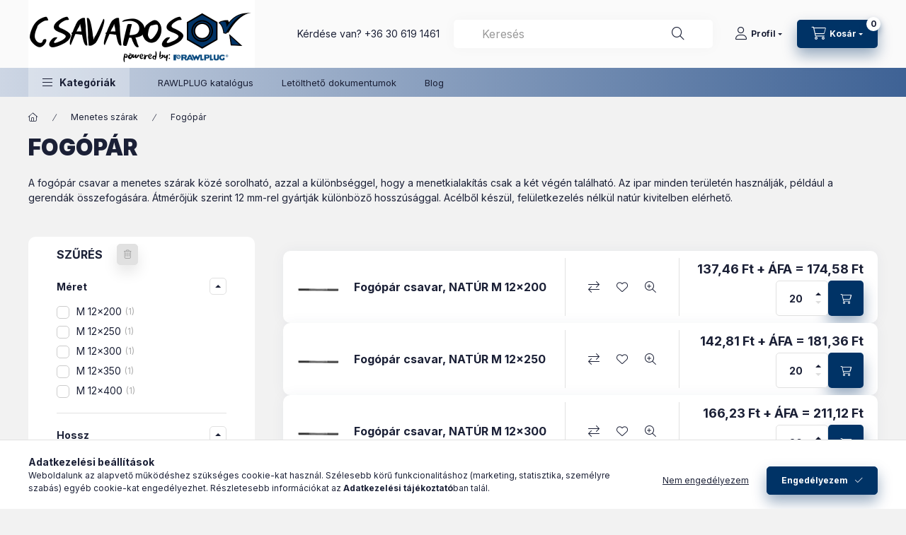

--- FILE ---
content_type: text/html; charset=UTF-8
request_url: https://csavarosok.hu/Fogopar
body_size: 26049
content:
<!DOCTYPE html>
<html lang="hu" class="js-ajax-filter-box-checking-force js-ajax-product-list-checking">
    <head>
        <meta charset="utf-8">
<meta name="keywords" content="menetes szár, natúr, csavarda, koelner, iron trade, rappai csavar, csavarker, csavar webáruház Szeged, személyes átvétel, faipari csavarok, Rawlplug dübelek, Modeco szerszámok, hungarocell dübel, gipszkarton csavar, betoncsavar, lemezcsavar, opelcsav">
<meta name="description" content="Fogópár piacvezető áron, akár másnapi kiszállítással magánszemélynek is. Nézzen be hozzánk és rendeljen még ma! CsavarosOk.hu, Online csavar webáruház: faipari ">
<meta name="robots" content="index, follow">
<meta http-equiv="X-UA-Compatible" content="IE=Edge">
<meta property="og:site_name" content="csavarosok.hu" />
<meta property="og:title" content="Fogópár piacvezető áron">
<meta property="og:description" content="Fogópár piacvezető áron, akár másnapi kiszállítással magánszemélynek is. Nézzen be hozzánk és rendeljen még ma! CsavarosOk.hu, Online csavar webáruház: faipari ">
<meta property="og:type" content="website">
<meta property="og:url" content="https://csavarosok.hu/Fogopar">
<meta name="google-site-verification" content="r6wnsoCrTzDDgrQQQoIiWUsONsEiZUt7TKbiWkNzkVM=">
<meta name="theme-color" content="#003366">
<meta name="msapplication-TileColor" content="#003366">
<meta name="mobile-web-app-capable" content="yes">
<meta name="apple-mobile-web-app-capable" content="yes">
<meta name="MobileOptimized" content="320">
<meta name="HandheldFriendly" content="true">

<title>Fogópár piacvezető áron</title>


<script>
var service_type="shop";
var shop_url_main="https://csavarosok.hu";
var actual_lang="hu";
var money_len="2";
var money_thousend=" ";
var money_dec=",";
var shop_id=47966;
var unas_design_url="https:"+"/"+"/"+"csavarosok.hu"+"/"+"!common_design"+"/"+"base"+"/"+"002400"+"/";
var unas_design_code='002400';
var unas_base_design_code='2400';
var unas_design_ver=4;
var unas_design_subver=3;
var unas_shop_url='https://csavarosok.hu';
var responsive="yes";
var price_nullcut_disable=1;
var config_plus=new Array();
config_plus['product_tooltip']=1;
config_plus['cart_fly_id']="cart-box__fly-to-desktop";
config_plus['cart_redirect']=1;
config_plus['cart_refresh_force']="1";
config_plus['money_type']='Ft';
config_plus['money_type_display']='Ft';
config_plus['accessible_design']=true;
var lang_text=new Array();

var UNAS = UNAS || {};
UNAS.shop={"base_url":'https://csavarosok.hu',"domain":'csavarosok.hu',"username":'csavarlak.unas.hu',"id":47966,"lang":'hu',"currency_type":'Ft',"currency_code":'HUF',"currency_rate":'1',"currency_length":2,"base_currency_length":2,"canonical_url":'https://csavarosok.hu/Fogopar'};
UNAS.design={"code":'002400',"page":'product_list'};
UNAS.api_auth="e14e1064ce76673e167e9e67f3bd14c9";
UNAS.customer={"email":'',"id":0,"group_id":0,"without_registration":0};
UNAS.shop["category_id"]="229110";
UNAS.shop["only_private_customer_can_purchase"] = false;
 

UNAS.text = {
    "button_overlay_close": `Bezár`,
    "popup_window": `Felugró ablak`,
    "list": `lista`,
    "updating_in_progress": `frissítés folyamatban`,
    "updated": `frissítve`,
    "is_opened": `megnyitva`,
    "is_closed": `bezárva`,
    "deleted": `törölve`,
    "consent_granted": `hozzájárulás megadva`,
    "consent_rejected": `hozzájárulás elutasítva`,
    "field_is_incorrect": `mező hibás`,
    "error_title": `Hiba!`,
    "product_variants": `termék változatok`,
    "product_added_to_cart": `A termék a kosárba került`,
    "product_added_to_cart_with_qty_problem": `A termékből csak [qty_added_to_cart] [qty_unit] került kosárba`,
    "product_removed_from_cart": `A termék törölve a kosárból`,
    "reg_title_name": `Név`,
    "reg_title_company_name": `Cégnév`,
    "number_of_items_in_cart": `Kosárban lévő tételek száma`,
    "cart_is_empty": `A kosár üres`,
    "cart_updated": `A kosár frissült`
};


UNAS.text["delete_from_compare"]= `Törlés összehasonlításból`;
UNAS.text["comparison"]= `Összehasonlítás`;

UNAS.text["delete_from_favourites"]= `Törlés a kedvencek közül`;
UNAS.text["add_to_favourites"]= `Kedvencekhez`;






window.lazySizesConfig=window.lazySizesConfig || {};
window.lazySizesConfig.loadMode=1;
window.lazySizesConfig.loadHidden=false;

window.dataLayer = window.dataLayer || [];
function gtag(){dataLayer.push(arguments)};
gtag('js', new Date());
</script>

<script src="https://csavarosok.hu/!common_packages/jquery/jquery-3.2.1.js?mod_time=1682493235"></script>
<script src="https://csavarosok.hu/!common_packages/jquery/plugins/migrate/migrate.js?mod_time=1682493235"></script>
<script src="https://csavarosok.hu/!common_packages/jquery/plugins/autocomplete/autocomplete.js?mod_time=1751452520"></script>
<script src="https://csavarosok.hu/!common_packages/jquery/plugins/ui/ui_slider-1.11.4.js?mod_time=1682493235"></script>
<script src="https://csavarosok.hu/!common_packages/jquery/plugins/ui/ui_touch-punch.js?mod_time=1682493235"></script>
<script src="https://csavarosok.hu/!common_packages/jquery/plugins/tools/overlay/overlay.js?mod_time=1753784913"></script>
<script src="https://csavarosok.hu/!common_packages/jquery/plugins/tools/toolbox/toolbox.expose.js?mod_time=1724322378"></script>
<script src="https://csavarosok.hu/!common_packages/jquery/plugins/lazysizes/lazysizes.min.js?mod_time=1682493235"></script>
<script src="https://csavarosok.hu/!common_packages/jquery/plugins/lazysizes/plugins/bgset/ls.bgset.min.js?mod_time=1752825097"></script>
<script src="https://csavarosok.hu/!common_packages/jquery/own/shop_common/exploded/common.js?mod_time=1764831093"></script>
<script src="https://csavarosok.hu/!common_packages/jquery/own/shop_common/exploded/common_overlay.js?mod_time=1754986321"></script>
<script src="https://csavarosok.hu/!common_packages/jquery/own/shop_common/exploded/common_shop_popup.js?mod_time=1754991412"></script>
<script src="https://csavarosok.hu/!common_packages/jquery/own/shop_common/exploded/function_accessibility_focus.js?mod_time=1754986321"></script>
<script src="https://csavarosok.hu/!common_packages/jquery/own/shop_common/exploded/page_product_list.js?mod_time=1725525511"></script>
<script src="https://csavarosok.hu/!common_packages/jquery/own/shop_common/exploded/function_favourites.js?mod_time=1725525511"></script>
<script src="https://csavarosok.hu/!common_packages/jquery/own/shop_common/exploded/function_compare.js?mod_time=1751452520"></script>
<script src="https://csavarosok.hu/!common_packages/jquery/own/shop_common/exploded/function_product_print.js?mod_time=1725525511"></script>
<script src="https://csavarosok.hu/!common_packages/jquery/own/shop_common/exploded/function_param_filter.js?mod_time=1764233414"></script>
<script src="https://csavarosok.hu/!common_packages/jquery/own/shop_common/exploded/function_infinite_scroll.js?mod_time=1758625001"></script>
<script src="https://csavarosok.hu/!common_packages/jquery/own/shop_common/exploded/function_accessibility_status.js?mod_time=1764233414"></script>
<script src="https://csavarosok.hu/!common_packages/jquery/plugins/hoverintent/hoverintent.js?mod_time=1682493235"></script>
<script src="https://csavarosok.hu/!common_packages/jquery/own/shop_tooltip/shop_tooltip.js?mod_time=1753441722"></script>
<script src="https://csavarosok.hu/!common_packages/jquery/plugins/waypoints/waypoints-4.0.0.js?mod_time=1682493235"></script>
<script src="https://csavarosok.hu/!common_design/base/002400/main.js?mod_time=1764233414"></script>
<script src="https://csavarosok.hu/!common_packages/jquery/plugins/flickity/v3/flickity.pkgd.min.js?mod_time=1753784913"></script>
<script src="https://csavarosok.hu/!common_packages/jquery/plugins/toastr/toastr.min.js?mod_time=1682493235"></script>
<script src="https://csavarosok.hu/!common_packages/jquery/plugins/tippy/popper-2.4.4.min.js?mod_time=1682493235"></script>
<script src="https://csavarosok.hu/!common_packages/jquery/plugins/tippy/tippy-bundle.umd.min.js?mod_time=1682493235"></script>

<link href="https://csavarosok.hu/temp/shop_47966_05c64cbf5cb4ef812ace3a5fb4e7e133.css?mod_time=1768907398" rel="stylesheet" type="text/css">

<link href="https://csavarosok.hu/Fogopar" rel="canonical">
<link href="https://csavarosok.hu/shop_ordered/47966/design_pic/favicon.ico" rel="shortcut icon">
<script>
        var google_consent=1;
    
        gtag('consent', 'default', {
           'ad_storage': 'denied',
           'ad_user_data': 'denied',
           'ad_personalization': 'denied',
           'analytics_storage': 'denied',
           'functionality_storage': 'denied',
           'personalization_storage': 'denied',
           'security_storage': 'granted'
        });

    
        gtag('consent', 'update', {
           'ad_storage': 'denied',
           'ad_user_data': 'denied',
           'ad_personalization': 'denied',
           'analytics_storage': 'denied',
           'functionality_storage': 'denied',
           'personalization_storage': 'denied',
           'security_storage': 'granted'
        });

        </script>
    <script async src="https://www.googletagmanager.com/gtag/js?id=UA-135351821-3"></script>    <script>
    gtag('config', 'UA-135351821-3');

        </script>
        <script>
    var google_analytics=1;

            gtag('event', 'view_item_list', {
              "currency": "HUF",
              "items": [
                                        {
                          "item_id": "90027012020005802000",
                          "item_name": "Fogópár csavar, NATÚR M 12x200",
                                                    "item_category": "Menetes szárak/Fogópár",                          "price": '174.58',
                          "list_position": 1,
                          "list_name": 'Menetes szárak/Fogópár'
                      }
                    ,                      {
                          "item_id": "90027012025005802000",
                          "item_name": "Fogópár csavar, NATÚR M 12x250",
                                                    "item_category": "Menetes szárak/Fogópár",                          "price": '181.36',
                          "list_position": 2,
                          "list_name": 'Menetes szárak/Fogópár'
                      }
                    ,                      {
                          "item_id": "90027012030005802000",
                          "item_name": "Fogópár csavar, NATÚR M 12x300",
                                                    "item_category": "Menetes szárak/Fogópár",                          "price": '211.12',
                          "list_position": 3,
                          "list_name": 'Menetes szárak/Fogópár'
                      }
                    ,                      {
                          "item_id": "90027012035005802000",
                          "item_name": "Fogópár csavar, NATÚR M 12x350",
                                                    "item_category": "Menetes szárak/Fogópár",                          "price": '240.04',
                          "list_position": 4,
                          "list_name": 'Menetes szárak/Fogópár'
                      }
                    ,                      {
                          "item_id": "90027012040005802000",
                          "item_name": "Fogópár csavar, NATÚR M 12x400",
                                                    "item_category": "Menetes szárak/Fogópár",                          "price": '257.41',
                          "list_position": 5,
                          "list_name": 'Menetes szárak/Fogópár'
                      }
                                  ],
              'non_interaction': true
        });
           </script>
           <script>
        gtag('config', 'AW-629963339');
                </script>
            <script>
        var google_ads=1;

                gtag('event','remarketing', {
            'ecomm_pagetype': 'category',
            'ecomm_prodid': ["90027012020005802000","90027012025005802000","90027012030005802000","90027012035005802000","90027012040005802000"]        });
            </script>
    
    <script>
    var facebook_pixel=1;
    /* <![CDATA[ */
        !function(f,b,e,v,n,t,s){if(f.fbq)return;n=f.fbq=function(){n.callMethod?
            n.callMethod.apply(n,arguments):n.queue.push(arguments)};if(!f._fbq)f._fbq=n;
            n.push=n;n.loaded=!0;n.version='2.0';n.queue=[];t=b.createElement(e);t.async=!0;
            t.src=v;s=b.getElementsByTagName(e)[0];s.parentNode.insertBefore(t,s)}(window,
                document,'script','//connect.facebook.net/en_US/fbevents.js');

        fbq('init', '7596299093730927');
                fbq('track', 'PageView', {}, {eventID:'PageView.aW-FyXLJxNfpeITj7ZD8ngAAB_w'});
        
        $(document).ready(function() {
            $(document).on("addToCart", function(event, product_array){
                facebook_event('AddToCart',{
					content_name: product_array.name,
					content_category: product_array.category,
					content_ids: [product_array.sku],
					contents: [{'id': product_array.sku, 'quantity': product_array.qty}],
					content_type: 'product',
					value: product_array.price,
					currency: 'HUF'
				}, {eventID:'AddToCart.' + product_array.event_id});
            });

            $(document).on("addToFavourites", function(event, product_array){
                facebook_event('AddToWishlist', {
                    content_ids: [product_array.sku],
                    content_type: 'product'
                }, {eventID:'AddToFavourites.' + product_array.event_id});
            });
        });

    /* ]]> */
    </script>

<script>

<meta name="msvalidate.01" content="40DBBDEB61FEBE1BF58842012CB7D200" />

</script>

        <meta content="width=device-width, initial-scale=1.0" name="viewport" />
        <link rel="preconnect" href="https://fonts.gstatic.com">
        <link rel="preload" href="https://fonts.googleapis.com/css2?family=Inter:wght@400;700;900&display=swap" as="style" />
        <link rel="stylesheet" href="https://fonts.googleapis.com/css2?family=Inter:wght@400;700;900&display=swap" media="print" onload="this.media='all'">
        <noscript>
            <link rel="stylesheet" href="https://fonts.googleapis.com/css2?family=Inter:wght@400;700;900&display=swap" />
        </noscript>
        <link rel="preload" href="https://csavarosok.hu/!common_design/own/fonts/2400/customicons/custom-icons.css" as="style">
        <link rel="stylesheet" href="https://csavarosok.hu/!common_design/own/fonts/2400/customicons/custom-icons.css" media="print" onload="this.media='all'">
        <noscript>
            <link rel="stylesheet" href="https://csavarosok.hu/!common_design/own/fonts/2400/customicons/custom-icons.css" />
        </noscript>
        
        
        
        
        

        
        
        
                
        
        
        
        
        
        
        
        
        
                
        
    </head>


                
                
    
    
    
    
    
    
    
    
    
    
                             
    
    
    
    
    <body class='design_ver4 design_subver1 design_subver2 design_subver3' id="ud_shop_art">
    
    <div id="image_to_cart" style="display:none; position:absolute; z-index:100000;"></div>
<div class="overlay_common overlay_warning" id="overlay_cart_add"></div>
<script>$(document).ready(function(){ overlay_init("cart_add",{"onBeforeLoad":false}); });</script>
<div class="overlay_common overlay_dialog" id="overlay_save_filter"></div>
<script>$(document).ready(function(){ overlay_init("save_filter",{"closeOnEsc":true,"closeOnClick":true}); });</script>
<div id="overlay_login_outer"></div>	
	<script>
	$(document).ready(function(){
	    var login_redir_init="";

		$("#overlay_login_outer").overlay({
			onBeforeLoad: function() {
                var login_redir_temp=login_redir_init;
                if (login_redir_act!="") {
                    login_redir_temp=login_redir_act;
                    login_redir_act="";
                }

				                    var temp_href="https://csavarosok.hu/shop_login.php";
                    if (login_redir_temp!="") temp_href=temp_href+"?login_redir="+encodeURIComponent(login_redir_temp);
					location.href=temp_href;
								},
			top: 50,
						closeOnClick: (config_plus['overlay_close_on_click_forced'] === 1),
			onClose: function(event, overlayIndex) {
				$("#login_redir").val("");
			},
			load: false
		});
		
			});
	function overlay_login() {
		$(document).ready(function(){
			$("#overlay_login_outer").overlay().load();
		});
	}
	function overlay_login_remind() {
        if (unas_design_ver >= 5) {
            $("#overlay_remind").overlay().load();
        } else {
            $(document).ready(function () {
                $("#overlay_login_outer").overlay().close();
                setTimeout('$("#overlay_remind").overlay().load();', 250);
            });
        }
	}

    var login_redir_act="";
    function overlay_login_redir(redir) {
        login_redir_act=redir;
        $("#overlay_login_outer").overlay().load();
    }
	</script>  
	<div class="overlay_common overlay_info" id="overlay_remind"></div>
<script>$(document).ready(function(){ overlay_init("remind",[]); });</script>

	<script>
    	function overlay_login_error_remind() {
		$(document).ready(function(){
			load_login=0;
			$("#overlay_error").overlay().close();
			setTimeout('$("#overlay_remind").overlay().load();', 250);	
		});
	}
	</script>  
	<div class="overlay_common overlay_info" id="overlay_newsletter"></div>
<script>$(document).ready(function(){ overlay_init("newsletter",[]); });</script>

<script>
function overlay_newsletter() {
    $(document).ready(function(){
        $("#overlay_newsletter").overlay().load();
    });
}
</script>
<div class="overlay_common overlay_error" id="overlay_script"></div>
<script>$(document).ready(function(){ overlay_init("script",[]); });</script>
    <script>
    $(document).ready(function() {
        $.ajax({
            type: "GET",
            url: "https://csavarosok.hu/shop_ajax/ajax_stat.php",
            data: {master_shop_id:"47966",get_ajax:"1"}
        });
    });
    </script>
    

    
    <div id="container" class="page_shop_art_229110 readmore-v2
js-ajax-filter-box-checking filter-exists filter-box-in-sidebar nav-position-top header-will-fixed fixed-cart-on-artdet">
                
                <nav id="nav--mobile-top" class="nav header nav--mobile nav--top d-sm-none js-header js-header-fixed">
            <div class="header-inner js-header-inner w-100">
                <div class="d-flex justify-content-center d-sm-none">
                                        <button type="button" class="hamburger-box__dropdown-btn-mobile burger btn dropdown__btn" id="hamburger-box__dropdown-btn"
                            aria-label="Kategóriák" aria-haspopup="dialog" aria-expanded="false" aria-controls="hamburger-box__dropdown"
                            data-btn-for="#hamburger-box__dropdown"
                    >
                        <span class="burger__lines">
                            <span class="burger__line"></span>
                            <span class="burger__line"></span>
                            <span class="burger__line"></span>
                        </span>
                        <span class="dropdown__btn-text">
                            Kategóriák
                        </span>
                    </button>
                                        <button class="search-box__dropdown-btn btn dropdown__btn" type="button" data-btn-for="#search-box__dropdown"
                            aria-label="Keresés" aria-haspopup="dialog" aria-expanded="false" aria-controls="search-box__dropdown"
                    >
                        <span class="search-box__dropdown-btn-icon dropdown__btn-icon icon--search"></span>
                    </button>

                    

                    


 
 <div id="reload1_box_filter_content">
 <button class="filter-box__dropdown-btn btn dropdown__btn type--sticky"
 type="button" data-btn-for="#filter-dropdown" aria-label="Szűrés"
 >
 <span class="filter-box__dropdown-btn-text">Szűrés</span>
 <span class="filter-box__dropdown-btn-icon dropdown__btn-icon icon--filter"></span>
 <span class="filter-box__dropdown-btn-param-checked-num js-param-checked-num" data-text="aktív"></span>
 </button>
 </div>
 
 

                    
                            <button class="profile__dropdown-btn js-profile-btn btn dropdown__btn" id="profile__dropdown-btn" type="button"
            data-orders="https://csavarosok.hu/shop_order_track.php" data-btn-for="#profile__dropdown"
            aria-label="Profil" aria-haspopup="dialog" aria-expanded="false" aria-controls="profile__dropdown"
    >
        <span class="profile__dropdown-btn-icon dropdown__btn-icon icon--user"></span>
        <span class="profile__text dropdown__btn-text">Profil</span>
            </button>
    
    
                    <button class="cart-box__dropdown-btn btn dropdown__btn js-cart-box-loaded-by-ajax"
                            aria-label="Kosár megtekintése" aria-haspopup="dialog" aria-expanded="false" aria-controls="cart-box__dropdown"
                            type="button" data-btn-for="#cart-box__dropdown"                    >
                        <span class="cart-box__dropdown-btn-icon dropdown__btn-icon icon--cart"></span>
                        <span class="cart-box__text dropdown__btn-text">Kosár</span>
                                    <span id="box_cart_content" class="cart-box">                <span class="bubble cart-box__bubble"><span class="sr-only">Kosárban lévő tételek száma:</span>0</span>
            </span>
    
                    </button>
                </div>
            </div>
        </nav>
                        <header class="header header--mobile py-3 px-4 d-flex justify-content-center d-sm-none position-relative has-tel">
                <div id="header_logo_img2" class="js-element header_logo logo" data-element-name="header_logo">
        <div class="header_logo-img-container">
            <div class="header_logo-img-wrapper">
                                                <a class="has-img" href="https://csavarosok.hu/">                    <picture>
                                                <source srcset="https://csavarosok.hu/!common_design/custom/csavarlak.unas.hu/element/layout_hu_header_logo-400x120_1_default.png?time=1767378957 1x" />
                        <img                              width="320" height="96"
                                                          src="https://csavarosok.hu/!common_design/custom/csavarlak.unas.hu/element/layout_hu_header_logo-400x120_1_default.png?time=1767378957"                             
                             alt="csavarosok.hu                        "/>
                    </picture>
                    </a>                                        </div>
        </div>
    </div>

                        <div class="js-element header_text_section_2 d-sm-none" data-element-name="header_text_section_2">
            <div class="header_text_section_2-slide slide-1"><p>Kérdése van? <a href='tel:+36306191461'>+36 30 619 1461</a></p></div>
    </div>

        
        </header>
        <header id="header--desktop" class="header header--desktop d-none d-sm-block js-header js-header-fixed">
            <div class="header-inner js-header-inner">
                <div class="header__top">
                    <div class="container">
                        <div class="header__top-inner">
                            <div class="row no-gutters gutters-md-10 justify-content-center align-items-center">
                                <div class="header__top-left col col-xl-auto">
                                    <div class="header__left-inner d-flex align-items-center">
                                                                                <div class="nav-link--products-placeholder-on-fixed-header burger btn">
                                            <span class="burger__lines">
                                                <span class="burger__line"></span>
                                                <span class="burger__line"></span>
                                                <span class="burger__line"></span>
                                            </span>
                                            <span class="burger__text dropdown__btn-text">
                                                Kategóriák
                                            </span>
                                        </div>
                                        <button type="button" class="hamburger-box__dropdown-btn burger btn dropdown__btn d-lg-none" id="hamburger-box__dropdown-btn2"
                                                aria-label="Kategóriák" aria-haspopup="dialog" aria-expanded="false" aria-controls="hamburger-box__dropdown"
                                                data-btn-for="#hamburger-box__dropdown"
                                        >
                                            <span class="burger__lines">
                                              <span class="burger__line"></span>
                                              <span class="burger__line"></span>
                                              <span class="burger__line"></span>
                                            </span>
                                            <span class="burger__text dropdown__btn-text">
                                              Kategóriák
                                            </span>
                                        </button>
                                                                                    <div id="header_logo_img" class="js-element header_logo logo" data-element-name="header_logo">
        <div class="header_logo-img-container">
            <div class="header_logo-img-wrapper">
                                                <a class="has-img" href="https://csavarosok.hu/">                    <picture>
                                                <source srcset="https://csavarosok.hu/!common_design/custom/csavarlak.unas.hu/element/layout_hu_header_logo-400x120_1_default.png?time=1767378957 1x" />
                        <img                              width="320" height="96"
                                                          src="https://csavarosok.hu/!common_design/custom/csavarlak.unas.hu/element/layout_hu_header_logo-400x120_1_default.png?time=1767378957"                             
                             alt="csavarosok.hu                        "/>
                    </picture>
                    </a>                                        </div>
        </div>
    </div>

                                        <div class="js-element header_text_section_2" data-element-name="header_text_section_2">
            <div class="header_text_section_2-slide slide-1"><p>Kérdése van? <a href='tel:+36306191461'>+36 30 619 1461</a></p></div>
    </div>

                                    </div>
                                </div>
                                <div class="header__top-right col-auto col-xl d-flex justify-content-end align-items-center">
                                    <button class="search-box__dropdown-btn btn dropdown__btn d-xl-none" id="#search-box__dropdown-btn2"
                                            aria-label="Keresés" aria-haspopup="dialog" aria-expanded="false" aria-controls="search-box__dropdown2"
                                            type="button" data-btn-for="#search-box__dropdown2"
                                    >
                                        <span class="search-box__dropdown-btn-icon dropdown__btn-icon icon--search"></span>
                                        <span class="search-box__text dropdown__btn-text">Keresés</span>
                                    </button>
                                    <div class="search-box__dropdown dropdown__content dropdown__content-till-lg" id="search-box__dropdown2" data-content-for="#search-box__dropdown-btn2" data-content-direction="full">
                                        <span class="dropdown__caret"></span>
                                        <button class="dropdown__btn-close search-box__dropdown__btn-close btn btn-close" type="button" aria-label="Bezár"></button>
                                        <div class="dropdown__content-inner search-box__inner position-relative js-search browser-is-chrome"
     id="box_search_content2">
    <form name="form_include_search2" id="form_include_search2" action="https://csavarosok.hu/shop_search.php" method="get">
    <div class="search-box__form-inner d-flex flex-column">
        <div class="form-group box-search-group mb-0 js-search-smart-insert-after-here">
            <input data-stay-visible-breakpoint="1280" id="box_search_input2" class="search-box__input ac_input js-search-input form-control"
                   name="search" pattern=".{3,100}" aria-label="Keresés" title="Hosszabb kereső kifejezést írjon be!"
                   placeholder="Keresés" type="search" maxlength="100" autocomplete="off" required                   role="combobox" aria-autocomplete="list" aria-expanded="false"
                                      aria-controls="autocomplete-categories autocomplete-products"
                               >
            <div class="search-box__search-btn-outer input-group-append" title="Keresés">
                <button class="btn search-box__search-btn" aria-label="Keresés">
                    <span class="search-box__search-btn-icon icon--search"></span>
                </button>
            </div>
            <div class="search__loading">
                <div class="loading-spinner--small"></div>
            </div>
        </div>
        <div class="ac_results2">
            <span class="ac_result__caret"></span>
        </div>
    </div>
    </form>
</div>

                                    </div>
                                                                                <button class="profile__dropdown-btn js-profile-btn btn dropdown__btn" id="profile__dropdown-btn2" type="button"
            data-orders="https://csavarosok.hu/shop_order_track.php" data-btn-for="#profile__dropdown"
            aria-label="Profil" aria-haspopup="dialog" aria-expanded="false" aria-controls="profile__dropdown"
    >
        <span class="profile__dropdown-btn-icon dropdown__btn-icon icon--user"></span>
        <span class="profile__text dropdown__btn-text">Profil</span>
            </button>
    
    
                                    <button id="cart-box__fly-to-desktop" class="cart-box__dropdown-btn btn dropdown__btn js-cart-box-loaded-by-ajax"
                                            aria-label="Kosár megtekintése" aria-describedby="box_cart_content" aria-haspopup="dialog" aria-expanded="false" aria-controls="cart-box__dropdown"
                                            type="button" data-btn-for="#cart-box__dropdown"                                    >
                                        <span class="cart-box__dropdown-btn-icon dropdown__btn-icon icon--cart"></span>
                                        <span class="cart-box__text dropdown__btn-text">Kosár</span>
                                        <span class="bubble cart-box__bubble">-</span>
                                    </button>
                                </div>
                            </div>
                        </div>
                    </div>
                </div>
                                <div class="header__bottom">
                    <div class="container">
                        <nav class="navbar d-none d-lg-flex navbar-expand navbar-light align-items-stretch">
                                                        <ul id="nav--cat" class="nav nav--cat js-navbar-nav">
                                <li class="nav-item dropdown nav--main nav-item--products">
                                    <a class="nav-link nav-link--products burger d-lg-flex" href="#" onclick="event.preventDefault();" role="button" data-text="Kategóriák" data-toggle="dropdown"
                                       aria-label="Kategóriák" aria-haspopup="dialog" aria-controls="dropdown-cat"
                                        aria-expanded="false"                                    >
                                        <span class="burger__lines">
                                            <span class="burger__line"></span>
                                            <span class="burger__line"></span>
                                            <span class="burger__line"></span>
                                        </span>
                                        <span class="burger__text dropdown__btn-text">
                                            Kategóriák
                                        </span>
                                    </a>
                                    <div id="dropdown-cat" class="dropdown-menu d-none d-block clearfix dropdown--cat with-auto-breaking-megasubmenu dropdown--level-0">
                                                    <ul class="nav-list--0" aria-label="Kategóriák">
            <li id="nav-item-new" class="nav-item spec-item js-nav-item-new">
                        <a class="nav-link" href="https://csavarosok.hu/shop_artspec.php?artspec=2"               aria-label="Újdonságok kategória"
                           >
                                            <span class="nav-link__text">
                    Újdonságok                </span>
            </a>
                    </li>
            <li id="nav-item-akcio" class="nav-item spec-item js-nav-item-akcio">
                        <a class="nav-link" href="https://csavarosok.hu/shop_artspec.php?artspec=1"               aria-label="Akciók kategória"
                           >
                                            <span class="nav-link__text">
                    Akciók                </span>
            </a>
                    </li>
            <li id="nav-item-838620" class="nav-item js-nav-item-838620">
                        <a class="nav-link" href="https://csavarosok.hu/Csavar"               aria-label="Csavarok kategória (6590 darab termék)"
                           >
                                            <span class="nav-link__text">
                    Csavarok&nbsp;<span class="nav-item__count round-bracket-around">6590</span>                </span>
            </a>
                    </li>
            <li id="nav-item-614190" class="nav-item js-nav-item-614190">
                        <a class="nav-link" href="https://csavarosok.hu/Anya"               aria-label="Anyák kategória (443 darab termék)"
                           >
                                            <span class="nav-link__text">
                    Anyák&nbsp;<span class="nav-item__count round-bracket-around">443</span>                </span>
            </a>
                    </li>
            <li id="nav-item-360709" class="nav-item js-nav-item-360709">
                        <a class="nav-link" href="https://csavarosok.hu/Alatet"               aria-label="Alátétek kategória (317 darab termék)"
                           >
                                            <span class="nav-link__text">
                    Alátétek&nbsp;<span class="nav-item__count round-bracket-around">317</span>                </span>
            </a>
                    </li>
            <li id="nav-item-602492" class="nav-item js-nav-item-602492">
                        <a class="nav-link" href="https://csavarosok.hu/Alapcsavar-dubel-tipli"               aria-label="Alapcsavarok, dübelek, tiplik kategória (371 darab termék)"
                           >
                                            <span class="nav-link__text">
                    Alapcsavarok, dübelek, tiplik&nbsp;<span class="nav-item__count round-bracket-around">371</span>                </span>
            </a>
                    </li>
            <li id="nav-item-926668" class="nav-item js-nav-item-926668">
                        <a class="nav-link" href="https://csavarosok.hu/Menetes-rud"               aria-label="Menetes szárak kategória (189 darab termék)"
                           >
                                            <span class="nav-link__text">
                    Menetes szárak&nbsp;<span class="nav-item__count round-bracket-around">189</span>                </span>
            </a>
                    </li>
            <li id="nav-item-513977" class="nav-item js-nav-item-513977">
                        <a class="nav-link" href="https://csavarosok.hu/DIN-7337-Popszegecsek"               aria-label="Popszegecsek kategória (172 darab termék)"
                           >
                                            <span class="nav-link__text">
                    Popszegecsek&nbsp;<span class="nav-item__count round-bracket-around">172</span>                </span>
            </a>
                    </li>
            <li id="nav-item-522154" class="nav-item js-nav-item-522154">
                        <a class="nav-link" href="https://csavarosok.hu/Kotestechnika"               aria-label="Kötéstechnika kategória (411 darab termék)"
                           >
                                            <span class="nav-link__text">
                    Kötéstechnika&nbsp;<span class="nav-item__count round-bracket-around">411</span>                </span>
            </a>
                    </li>
            <li id="nav-item-165774" class="nav-item js-nav-item-165774">
                        <a class="nav-link" href="https://csavarosok.hu/Kemikalia"               aria-label="Kemikáliák kategória (13 darab termék)"
                           >
                                            <span class="nav-link__text">
                    Kemikáliák&nbsp;<span class="nav-item__count round-bracket-around">13</span>                </span>
            </a>
                    </li>
            <li id="nav-item-970138" class="nav-item js-nav-item-970138">
                        <a class="nav-link" href="https://csavarosok.hu/Szeg"               aria-label="Szegek kategória (28 darab termék)"
                           >
                                            <span class="nav-link__text">
                    Szegek&nbsp;<span class="nav-item__count round-bracket-around">28</span>                </span>
            </a>
                    </li>
            <li id="nav-item-370595" class="nav-item js-nav-item-370595">
                        <a class="nav-link" href="https://csavarosok.hu/Talajcsavar"               aria-label="Talajcsavarok kategória (34 darab termék)"
                           >
                                            <span class="nav-link__text">
                    Talajcsavarok&nbsp;<span class="nav-item__count round-bracket-around">34</span>                </span>
            </a>
                    </li>
            <li id="nav-item-830730" class="nav-item js-nav-item-830730">
                        <a class="nav-link" href="https://csavarosok.hu/Szerszam"               aria-label="Szerszámok kategória (784 darab termék)"
                           >
                                            <span class="nav-link__text">
                    Szerszámok&nbsp;<span class="nav-item__count round-bracket-around">784</span>                </span>
            </a>
                    </li>
            <li id="nav-item-530308" class="nav-item js-nav-item-530308">
                        <a class="nav-link" href="https://csavarosok.hu/Szolar-kiegeszitok"               aria-label="Szolár kiegészítők kategória (34 darab termék)"
                           >
                                            <span class="nav-link__text">
                    Szolár kiegészítők&nbsp;<span class="nav-item__count round-bracket-around">34</span>                </span>
            </a>
                    </li>
            <li id="nav-item-942740" class="nav-item js-nav-item-942740">
                        <a class="nav-link" href="https://csavarosok.hu/Gipszkarton-rendszer-tartozekok"               aria-label="Gipszkarton rendszer tartozékok kategória (50 darab termék)"
                           >
                                            <span class="nav-link__text">
                    Gipszkarton rendszer tartozékok&nbsp;<span class="nav-item__count round-bracket-around">50</span>                </span>
            </a>
                    </li>
        </ul>

    
                                    </div>
                                </li>
                            </ul>
                                                                                                                    
    <ul aria-label="Menüpontok" id="nav--menu" class="nav nav--menu js-navbar-nav">
                <li class="nav-item nav--main js-nav-item-946839">
                        <a class="nav-link" href="https://rawlplug.com/media/catalog/reference_object/9/3/d/a/93da49ac64ae9d3067e78fa7fcbf3543fe3dbd50_Rawlplug_General_Catalogue_2022_EN.pdf" >
                            RAWLPLUG katalógus
            </a>
                    </li>
                <li class="nav-item nav--main js-nav-item-312603">
                        <a class="nav-link" href="https://drive.google.com/drive/u/1/folders/1zjxk0-GTJFk5N_XjldJJysOFnxpmcPrN" >
                            Letölthető dokumentumok
            </a>
                    </li>
                <li class="nav-item nav--main js-nav-item-930300">
                        <a class="nav-link" href="https://csavarosok.hu/blog" >
                            Blog
            </a>
                    </li>
            </ul>

    
                                                    </nav>
                        <script>
    let addOverflowHidden = function() {
        $('.hamburger-box__dropdown-inner').addClass('overflow-hidden');
    }
    function scrollToBreadcrumb() {
        scrollToElement({ element: '.nav-list-breadcrumb', offset: getVisibleDistanceTillHeaderBottom(), scrollIn: '.hamburger-box__dropdown-inner', container: '.hamburger-box__dropdown-inner', duration: 0, callback: addOverflowHidden });
    }

    function setHamburgerBoxHeight(height) {
        $('.hamburger-box__dropdown').css('height', height + 80);
    }

    let mobileMenuScrollData = [];

    function handleSub2(thisOpenBtn, id, ajaxUrl) {
        let navItem = $('#nav-item-'+id+'--m');
        let openBtn = $(thisOpenBtn);
        let $thisScrollableNavList = navItem.closest('.nav-list-mobile');
        let thisNavListLevel = $thisScrollableNavList.data("level");

        if ( thisNavListLevel == 0 ) {
            $thisScrollableNavList = navItem.closest('.hamburger-box__dropdown-inner');
        }
        mobileMenuScrollData["level_" + thisNavListLevel + "_position"] = $thisScrollableNavList.scrollTop();
        mobileMenuScrollData["level_" + thisNavListLevel + "_element"] = $thisScrollableNavList;

        if (!navItem.hasClass('ajax-loading')) {
            if (catSubOpen2(openBtn, navItem)) {
                if (ajaxUrl) {
                    if (!navItem.hasClass('ajax-loaded')) {
                        catSubLoad2(navItem, ajaxUrl);
                    } else {
                        scrollToBreadcrumb();
                    }
                } else {
                    scrollToBreadcrumb();
                }
            }
        }
    }
    function catSubOpen2(openBtn,navItem) {
        let thisSubMenu = navItem.find('.nav-list-menu--sub').first();
        let thisParentMenu = navItem.closest('.nav-list-menu');
        thisParentMenu.addClass('hidden');

        if (navItem.hasClass('show')) {
            openBtn.attr('aria-expanded','false');
            navItem.removeClass('show');
            thisSubMenu.removeClass('show');
        } else {
            openBtn.attr('aria-expanded','true');
            navItem.addClass('show');
            thisSubMenu.addClass('show');
            if (window.matchMedia('(min-width: 576px) and (max-width: 1259.8px )').matches) {
                let thisSubMenuHeight = thisSubMenu.outerHeight();
                if (thisSubMenuHeight > 0) {
                    setHamburgerBoxHeight(thisSubMenuHeight);
                }
            }
        }
        return true;
    }
    function catSubLoad2(navItem, ajaxUrl){
        let thisSubMenu = $('.nav-list-menu--sub', navItem);
        $.ajax({
            type: 'GET',
            url: ajaxUrl,
            beforeSend: function(){
                navItem.addClass('ajax-loading');
                setTimeout(function (){
                    if (!navItem.hasClass('ajax-loaded')) {
                        navItem.addClass('ajax-loader');
                        thisSubMenu.addClass('loading');
                    }
                }, 150);
            },
            success:function(data){
                thisSubMenu.html(data);
                $(document).trigger("ajaxCatSubLoaded");

                let thisParentMenu = navItem.closest('.nav-list-menu');
                let thisParentBreadcrumb = thisParentMenu.find('> .nav-list-breadcrumb');

                /* ha már van a szülőnek breadcrumbja, akkor azt hozzáfűzzük a gyerekhez betöltéskor */
                if (thisParentBreadcrumb.length > 0) {
                    let thisParentLink = thisParentBreadcrumb.find('.nav-list-parent-link').clone();
                    let thisSubMenuParentLink = thisSubMenu.find('.nav-list-parent-link');
                    thisParentLink.insertBefore(thisSubMenuParentLink);
                }

                navItem.removeClass('ajax-loading ajax-loader').addClass('ajax-loaded');
                thisSubMenu.removeClass('loading');
                if (window.matchMedia('(min-width: 576px) and (max-width: 1259.8px )').matches) {
                    let thisSubMenuHeight = thisSubMenu.outerHeight();
                    setHamburgerBoxHeight(thisSubMenuHeight);
                }
                scrollToBreadcrumb();
            }
        });
    }
    function catBack(thisBtn) {
        let thisCatLevel = $(thisBtn).closest('.nav-list-menu--sub');
        let thisParentItem = $(thisBtn).closest('.nav-item.show');
        let thisParentMenu = thisParentItem.closest('.nav-list-menu');

        if ( $(thisBtn).data("belongs-to-level") == 0 ) {
            mobileMenuScrollData["level_0_element"].animate({ scrollTop: mobileMenuScrollData["level_0_position"] }, 0, function() {});
        }

        if (window.matchMedia('(min-width: 576px) and (max-width: 1259.8px )').matches) {
            let thisParentMenuHeight = 0;
            if ( thisParentItem.parent('ul').hasClass('nav-list-mobile--0') ) {
                let sumHeight = 0;
                $( thisParentItem.closest('.hamburger-box__dropdown-nav-lists-wrapper').children() ).each(function() {
                    sumHeight+= $(this).outerHeight(true);
                });
                thisParentMenuHeight = sumHeight;
            } else {
                thisParentMenuHeight = thisParentMenu.outerHeight();
            }
            setHamburgerBoxHeight(thisParentMenuHeight);
        }
        if ( thisParentItem.parent('ul').hasClass('nav-list-mobile--0') ) {
            $('.hamburger-box__dropdown-inner').removeClass('overflow-hidden');
        }
        thisParentMenu.removeClass('hidden');
        thisCatLevel.removeClass('show');
        thisParentItem.removeClass('show');
        thisParentItem.find('.nav-button').attr('aria-expanded','false');
        return true;
    }

    function handleSub($id, $ajaxUrl) {
        let $navItem = $('#nav-item-'+$id);

        if (!$navItem.hasClass('ajax-loading')) {
            if (catSubOpen($navItem)) {
                if (!$navItem.hasClass('ajax-loaded')) {
                    catSubLoad($id, $ajaxUrl);
                }
            }
        }
    }

    function catSubOpen($navItem) {
        handleCloseDropdowns();
        let thisNavLink = $navItem.find('> .nav-link');
        let thisNavItem = thisNavLink.parent();
        let thisNavbarNav = $('.js-navbar-nav');
        let thisDropdownMenu = thisNavItem.find('.dropdown-menu').first();

        /*remove is-opened class form the rest menus (cat+plus)*/
        thisNavbarNav.find('.show').not(thisNavItem).not('.nav-item--products').not('.dropdown--cat').removeClass('show');

        /* check handler exists */
        let existingHandler = thisNavItem.data('keydownHandler');

        /* is has, off it */
        if (existingHandler) {
            thisNavItem.off('keydown', existingHandler);
        }

        const focusExitHandler = function(e) {
            if (e.key === "Escape") {
                handleCloseDropdownCat(false,{
                    reason: 'escape',
                    element: thisNavItem,
                    handler: focusExitHandler
                });
            }
        }

        if (thisNavItem.hasClass('show')) {
            thisNavLink.attr('aria-expanded','false');
            thisNavItem.removeClass('show');
            thisDropdownMenu.removeClass('show');
            $('html').removeClass('cat-megasubmenu-opened');
            $('#dropdown-cat').removeClass('has-opened');

            thisNavItem.off('keydown', focusExitHandler);
        } else {
            thisNavLink.attr('aria-expanded','true');
            thisNavItem.addClass('show');
            thisDropdownMenu.addClass('show');
            $('#dropdown-cat').addClass('has-opened');
            $('html').addClass('cat-megasubmenu-opened');

            thisNavItem.on('keydown', focusExitHandler);
            thisNavItem.data('keydownHandler', focusExitHandler);
        }
        return true;
    }
    function catSubLoad($id, $ajaxUrl){
        const $navItem = $('#nav-item-'+$id);
        const $thisMegasubmenu = $(".megasubmenu", $navItem);
        const parentDropdownMenuHeight = $navItem.closest('.dropdown-menu').outerHeight();
        const $thisMegasubmenuStickyContent = $(".megasubmenu__sticky-content", $thisMegasubmenu);
        $thisMegasubmenuStickyContent.css('height', parentDropdownMenuHeight);

        $.ajax({
            type: 'GET',
            url: $ajaxUrl,
            beforeSend: function(){
                $navItem.addClass('ajax-loading');
                setTimeout(function (){
                    if (!$navItem.hasClass('ajax-loaded')) {
                        $navItem.addClass('ajax-loader');
                    }
                }, 150);
            },
            success:function(data){
                $thisMegasubmenuStickyContent.html(data);
                const $thisScrollContainer = $thisMegasubmenu.find('.megasubmenu__cats-col').first();

                $thisScrollContainer.on('wheel', function(e){
                    e.preventDefault();
                    $(this).scrollLeft($(this).scrollLeft() + e.originalEvent.deltaY);
                });

                $navItem.removeClass('ajax-loading ajax-loader').addClass('ajax-loaded');
                $(document).trigger("ajaxCatSubLoaded");
            }
        });
    }

    $(document).ready(function () {
        $('.nav--menu .dropdown').on('focusout',function(event) {
            let dropdown = this.querySelector('.dropdown-menu');

                        const toElement = event.relatedTarget;

                        if (!dropdown.contains(toElement)) {
                dropdown.parentElement.classList.remove('show');
                dropdown.classList.remove('show');
            }
                        if (!event.target.closest('.dropdown.nav--main').contains(toElement)) {
                handleCloseMenuDropdowns();
            }
        });
         /* FÖLÉHÚZÁS */
        $('.nav-item.dropdown').on('focusin',function(event) {
            navItemDropdownOpen(event.currentTarget);
        });
        $('.nav--cat').on('focusout',function(event) {
                        if (!event.currentTarget.contains(event.relatedTarget)) {
                navItemDropdownClose(event.target.closest('.nav-item--products'));
            }
        });

        function navItemDropdownOpen(el) {
            handleCloseDropdowns();
            let thisNavItem = $(el);
            let thisNavLink = $('> .nav-link', thisNavItem);
            let thisNav = thisNavItem.closest('.js-navbar-nav');
            let thisDropdownItem = $('> .dropdown-item', thisNavItem);
            let thisNavLinkLeft = 0;

            if (thisNavLink.length > 0) {
                thisNavLinkLeft = thisNavLink.offset().left;
            }

            let thisDropdownMenu = thisNavItem.find('.dropdown-menu').first();
            let thisNavLinkAttr = thisNavLink.attr('data-mouseover');

            if (typeof thisNavLinkAttr !== 'undefined' && thisNavLinkAttr !== false) {
                eval(thisNavLinkAttr);
            }

            if ($headerHeight && thisNavLink.length > 0 && thisNav.hasClass('nav--menu') ) {
                thisDropdownMenu.css({
                    top: getVisibleDistanceTillHeaderBottom() + 'px',
                    left: thisNavLinkLeft + 'px'
                });
            }

            /* it's a category dropdown */
            if ( !thisNav.hasClass('nav--menu') ) {
                if (thisNavLink.hasClass('nav-link--products')) { /* categories btn */
                    $('html').addClass('products-dropdown-opened');
                    thisNavItem.addClass('force-show');
                } else {
                    let dropdown_cat = $('#dropdown-cat');
                    dropdown_cat.addClass('has-opened keep-opened');
                    setTimeout(
                        function () {
                            dropdown_cat.removeClass('keep-opened');
                        }, 400
                    );
                }
            }

            thisNavLink.attr('aria-expanded','true');
            thisNavItem.addClass('show');
            thisDropdownMenu.addClass('show');

            thisDropdownItem.attr('aria-expanded','true');
            thisDropdownItem.addClass('show');
        }

        function navItemDropdownClose(el) {
            let thisNavItem = $(el);
            let thisNavLink = $('> .nav-link', thisNavItem);
            let thisDropdownItem = $('> .dropdown-item', thisNavItem);
            let thisDropdownMenu = thisNavItem.find('.dropdown-menu').first();

            if (!thisNavItem.hasClass('always-opened')) {
                if (thisNavLink.hasClass('nav-link--products')) {
                    $('html').removeClass('products-dropdown-opened');
                }

                thisNavLink.attr('aria-expanded', 'false');
                thisNavItem.removeClass('show');
                thisDropdownMenu.removeClass('show');

                thisDropdownItem.attr('aria-expanded','true').addClass('show');

                if ( !thisNavLink.closest('.nav--menu').length > 0 ) {
                    if (!$('#dropdown-cat').hasClass('keep-opened')) {
                        $('html').removeClass('cat-megasubmenu-opened');
                        $('#dropdown-cat').removeClass('has-opened');
                    }
                }
            } else {
                if (thisNavLink.hasClass('nav-link--products')) {
                    $('html').removeClass('products-dropdown-opened cat-megasubmenu-opened');
                    thisNavItem.removeClass('force-show');
                    $('#dropdown-cat').removeClass('has-opened');
                }
            }
        }

        $('.nav-item.dropdown').hoverIntent({
            over: function () {
                navItemDropdownOpen(this);
            },
            out: function () {
                navItemDropdownClose(this);
            },
            interval: 100,
            sensitivity: 10,
            timeout: 250
        });
            });
</script>                    </div>
                </div>
                            </div>
        </header>
        
                            


 
 <div id="desktop_box_filter_content">
 <button class="filter-box__dropdown-btn btn dropdown__btn type--sticky"
 type="button" data-btn-for="#filter-dropdown" aria-label="Szűrés"
 >
 <span class="filter-box__dropdown-btn-text">Szűrés</span>
 <span class="filter-box__dropdown-btn-icon dropdown__btn-icon icon--filter"></span>
 <span class="filter-box__dropdown-btn-param-checked-num js-param-checked-num" data-text="aktív"></span>
 </button>
 </div>
 
 
    
        
                            
                <main class="main">
            <nav id="breadcrumb" aria-label="navigációs nyomvonal">
        <div class="container">
                    <ol class="breadcrumb breadcrumb--mobile level-2">
            <li class="breadcrumb-item">
                                <a class="breadcrumb--home" href="https://csavarosok.hu/sct/0/" aria-label="Főkategória" title="Főkategória"></a>
                            </li>
                                    
                                                                                                <li class="breadcrumb-item">
                <a href="https://csavarosok.hu/Menetes-rud">Menetes szárak</a>
            </li>
                    </ol>

        <ol class="breadcrumb breadcrumb--desktop level-2">
            <li class="breadcrumb-item">
                                <a class="breadcrumb--home" href="https://csavarosok.hu/sct/0/" aria-label="Főkategória" title="Főkategória"></a>
                            </li>
                        <li class="breadcrumb-item">
                                <a href="https://csavarosok.hu/Menetes-rud">Menetes szárak</a>
                            </li>
                        <li class="breadcrumb-item active">
                                <span aria-current="page">Fogópár</span>
                            </li>
                    </ol>
        <script>
            function markActiveNavItems() {
                                                        $(".js-nav-item-926668").addClass("has-active");
                                                                            $(".js-nav-item-229110").addClass("active");
                                                }
            $(document).ready(function(){
                markActiveNavItems();
            });
            $(document).on("ajaxCatSubLoaded",function(){
                markActiveNavItems();
            });
        </script>
        </div>
    </nav>

            
                        
                                                <div class="main__title">
        <div class="container">
            <h1>Fogópár</h1>
        </div>
    </div>
    
            
            <div id="page_art_content" class="page_content">
    <section id="custom-content-top" class="custom-content custom-content--top custom-content--page_shop_art_229110">
    <div class="custom-content__container container">
        <div class="custom-content__container-inner"
                    >
                                                        <div class="read-more">
                    <div class="read-more__content custom-content__content page_txt"><p>A fogópár csavar a menetes szárak közé sorolható, azzal a különbséggel, hogy a menetkialakítás csak a két végén található. Az ipar minden területén használják, például a gerendák összefogására. Átmérőjük szerint 12 mm-rel gyártják különböző hosszúsággal. Acélből készül, felületkezelés nélkül natúr kivitelben elérhető.</p></div>
                    <div class="read-more__btn-wrap">
                        <button class="read-more__btn btn" type="button">
                            <span class="read-more-text" data-closed="Bővebben" data-opened="Kevesebb" aria-label="Bővebben"></span>
                        </button>
                    </div>
                </div>
                                    </div>
    </div>
</section>

    
    
                        <div class="container">
    <div class="row">
        <div class="filter-side-box-col col-auto">
            <div class="filter-dropdown dropdown__content" id="filter-dropdown" data-content-for="#filter-box__dropdown-btn" data-content-direction="left">
                <button class="dropdown__btn-close filter-dropdown__btn-close btn btn-close" type="button" aria-label="Bezár" data-text="bezár"></button>
                <div class="dropdown__content-inner filter-dropdown__inner">
                            


  
 <div id="box_container_shop_filter" class="box_container box_container_filter">
 <div class="box">
  <div class="box__title box__title--filter-box h4">
 <span class="filter-box__title-text" tabindex="-1" id="filter-box__title">Szűrés</span>
 <div class="filter-buttons filter-box__buttons">
 <button type="button" class="filter-box__delete-btn-small btn btn-primary js-filter-delete-btn" disabled onclick="product_filter_delete_all(&quot;&quot;);" data-tippy="Szűrés törlése" aria-label="Szűrés törlése">
 <span class="icon--trash"></span>
 </button>
 </div>
 <script>
 $(document).on('filterSaveAllEnabled', function(){
 $('.js-filter-save-btn').prop("disabled", false);
 });
 $(document).on('filterSaveAllDisabled', function(){
 $('.js-filter-save-btn').prop("disabled", true);
 });
 $(document).on('filterDeleteEnabled', function() {
 $('.js-filter-delete-btn').prop("disabled", false);
 });
 $(document).on('filterDeleteDisabled', function() {
 $('.js-filter-delete-btn').prop("disabled", true);
 });
 </script>
 </div>
 <div class="box__content show">
 <div id="box_filter_content" class="js-filter-load-here js-filter-box js-product-list__filter-content product-list__filter-content-outer col-12 col-md-auto order-1">
 <section class="filtered-tags filtered-tags--1 js-selected-filters js-filtered-tags js-filtered-tags--1" aria-label="Aktív szűrők"></section>
 <div class="show-filtered-products-btn-wrap d-sm-none">
 <button type="button" class="show-filtered-products-btn js-show-filtered-products-btn dropdown__btn-close btn btn-primary">Mutasd a találatokat</button>
 </div>

 
 <section class="loading-spinner__wrap">
 <div class="loading-spinner"></div>
 </section>
 
 <div class="product_filter_group filter-type--checkbox" id="param_3172817_group" data-id="3172817">
 <div role="button" tabindex="0" class="product_filter_title"
 id="param_3172817_title" aria-expanded="true" >
 <span class="product_filter_title__text">Méret</span> <span class="product_filter_title__icon"></span>
 </div>
 <div class="product_filter_content position-relative product_filter_type_text product_filter_3172817_content " id="param_3172817_content">
 <div class="product_filter_text product_filter_value_count_refresh product_filter_3172817_value product_filter_3172817_value_99bd61fe2d950b764b8fed16a6b26ea2 product_filter_value_enabled">
 <div class="product_filter_checkbox custom-control custom-checkbox">
 <span class="text_input"> <input class="product_filter_checkbox_input custom-control-input" id="product_filter_checkbox_3172817_99bd61fe2d950b764b8fed16a6b26ea2" onclick="clicked_param_id=&quot;3172817&quot;;clicked_param_value=&quot;99bd61fe2d950b764b8fed16a6b26ea2&quot;;filter_activate_delay(&quot;&quot;);" type="checkbox" value="M 12x200"
 >
 <label class="product_filter_link custom-control-label label-type--text" for="product_filter_checkbox_3172817_99bd61fe2d950b764b8fed16a6b26ea2" tabindex="0" >
 M 12x200
 <span class="product_filter_text_count">
 <span class="product_filter_text_count_value">1</span>
 </span>
 </label>
 </span>
 </div>
 </div>
 <div class="product_filter_text product_filter_value_count_refresh product_filter_3172817_value product_filter_3172817_value_a7f581cba394391e11045daa03e505b7 product_filter_value_enabled">
 <div class="product_filter_checkbox custom-control custom-checkbox">
 <span class="text_input"> <input class="product_filter_checkbox_input custom-control-input" id="product_filter_checkbox_3172817_a7f581cba394391e11045daa03e505b7" onclick="clicked_param_id=&quot;3172817&quot;;clicked_param_value=&quot;a7f581cba394391e11045daa03e505b7&quot;;filter_activate_delay(&quot;&quot;);" type="checkbox" value="M 12x250"
 >
 <label class="product_filter_link custom-control-label label-type--text" for="product_filter_checkbox_3172817_a7f581cba394391e11045daa03e505b7" tabindex="0" >
 M 12x250
 <span class="product_filter_text_count">
 <span class="product_filter_text_count_value">1</span>
 </span>
 </label>
 </span>
 </div>
 </div>
 <div class="product_filter_text product_filter_value_count_refresh product_filter_3172817_value product_filter_3172817_value_d065858dda2f805f9d6c11a597b7a775 product_filter_value_enabled">
 <div class="product_filter_checkbox custom-control custom-checkbox">
 <span class="text_input"> <input class="product_filter_checkbox_input custom-control-input" id="product_filter_checkbox_3172817_d065858dda2f805f9d6c11a597b7a775" onclick="clicked_param_id=&quot;3172817&quot;;clicked_param_value=&quot;d065858dda2f805f9d6c11a597b7a775&quot;;filter_activate_delay(&quot;&quot;);" type="checkbox" value="M 12x300"
 >
 <label class="product_filter_link custom-control-label label-type--text" for="product_filter_checkbox_3172817_d065858dda2f805f9d6c11a597b7a775" tabindex="0" >
 M 12x300
 <span class="product_filter_text_count">
 <span class="product_filter_text_count_value">1</span>
 </span>
 </label>
 </span>
 </div>
 </div>
 <div class="product_filter_text product_filter_value_count_refresh product_filter_3172817_value product_filter_3172817_value_5145d2f3fbe01f3a086befa81ef5503f product_filter_value_enabled">
 <div class="product_filter_checkbox custom-control custom-checkbox">
 <span class="text_input"> <input class="product_filter_checkbox_input custom-control-input" id="product_filter_checkbox_3172817_5145d2f3fbe01f3a086befa81ef5503f" onclick="clicked_param_id=&quot;3172817&quot;;clicked_param_value=&quot;5145d2f3fbe01f3a086befa81ef5503f&quot;;filter_activate_delay(&quot;&quot;);" type="checkbox" value="M 12x350"
 >
 <label class="product_filter_link custom-control-label label-type--text" for="product_filter_checkbox_3172817_5145d2f3fbe01f3a086befa81ef5503f" tabindex="0" >
 M 12x350
 <span class="product_filter_text_count">
 <span class="product_filter_text_count_value">1</span>
 </span>
 </label>
 </span>
 </div>
 </div>
 <div class="product_filter_text product_filter_value_count_refresh product_filter_3172817_value product_filter_3172817_value_7c598f1756abe1f5f0812a99db63842c product_filter_value_enabled">
 <div class="product_filter_checkbox custom-control custom-checkbox">
 <span class="text_input"> <input class="product_filter_checkbox_input custom-control-input" id="product_filter_checkbox_3172817_7c598f1756abe1f5f0812a99db63842c" onclick="clicked_param_id=&quot;3172817&quot;;clicked_param_value=&quot;7c598f1756abe1f5f0812a99db63842c&quot;;filter_activate_delay(&quot;&quot;);" type="checkbox" value="M 12x400"
 >
 <label class="product_filter_link custom-control-label label-type--text" for="product_filter_checkbox_3172817_7c598f1756abe1f5f0812a99db63842c" tabindex="0" >
 M 12x400
 <span class="product_filter_text_count">
 <span class="product_filter_text_count_value">1</span>
 </span>
 </label>
 </span>
 </div>
 </div>
 </div>
 </div>
 <div class="product_filter_group filter-type--checkbox" id="param_3172827_group" data-id="3172827">
 <div role="button" tabindex="0" class="product_filter_title"
 id="param_3172827_title" aria-expanded="true" >
 <span class="product_filter_title__text">Hossz</span> <span class="product_filter_title__icon"></span>
 </div>
 <div class="product_filter_content position-relative product_filter_type_text product_filter_3172827_content " id="param_3172827_content">
 <div class="product_filter_text product_filter_value_count_refresh product_filter_3172827_value product_filter_3172827_value_3644a684f98ea8fe223c713b77189a77 product_filter_value_enabled">
 <div class="product_filter_checkbox custom-control custom-checkbox">
 <span class="text_input"> <input class="product_filter_checkbox_input custom-control-input" id="product_filter_checkbox_3172827_3644a684f98ea8fe223c713b77189a77" onclick="clicked_param_id=&quot;3172827&quot;;clicked_param_value=&quot;3644a684f98ea8fe223c713b77189a77&quot;;filter_activate_delay(&quot;&quot;);" type="checkbox" value="200"
 >
 <label class="product_filter_link custom-control-label label-type--text" for="product_filter_checkbox_3172827_3644a684f98ea8fe223c713b77189a77" tabindex="0" >
 200
 <span class="product_filter_text_count">
 <span class="product_filter_text_count_value">1</span>
 </span>
 </label>
 </span>
 </div>
 </div>
 <div class="product_filter_text product_filter_value_count_refresh product_filter_3172827_value product_filter_3172827_value_6c9882bbac1c7093bd25041881277658 product_filter_value_enabled">
 <div class="product_filter_checkbox custom-control custom-checkbox">
 <span class="text_input"> <input class="product_filter_checkbox_input custom-control-input" id="product_filter_checkbox_3172827_6c9882bbac1c7093bd25041881277658" onclick="clicked_param_id=&quot;3172827&quot;;clicked_param_value=&quot;6c9882bbac1c7093bd25041881277658&quot;;filter_activate_delay(&quot;&quot;);" type="checkbox" value="250"
 >
 <label class="product_filter_link custom-control-label label-type--text" for="product_filter_checkbox_3172827_6c9882bbac1c7093bd25041881277658" tabindex="0" >
 250
 <span class="product_filter_text_count">
 <span class="product_filter_text_count_value">1</span>
 </span>
 </label>
 </span>
 </div>
 </div>
 <div class="product_filter_text product_filter_value_count_refresh product_filter_3172827_value product_filter_3172827_value_94f6d7e04a4d452035300f18b984988c product_filter_value_enabled">
 <div class="product_filter_checkbox custom-control custom-checkbox">
 <span class="text_input"> <input class="product_filter_checkbox_input custom-control-input" id="product_filter_checkbox_3172827_94f6d7e04a4d452035300f18b984988c" onclick="clicked_param_id=&quot;3172827&quot;;clicked_param_value=&quot;94f6d7e04a4d452035300f18b984988c&quot;;filter_activate_delay(&quot;&quot;);" type="checkbox" value="300"
 >
 <label class="product_filter_link custom-control-label label-type--text" for="product_filter_checkbox_3172827_94f6d7e04a4d452035300f18b984988c" tabindex="0" >
 300
 <span class="product_filter_text_count">
 <span class="product_filter_text_count_value">1</span>
 </span>
 </label>
 </span>
 </div>
 </div>
 <div class="product_filter_text product_filter_value_count_refresh product_filter_3172827_value product_filter_3172827_value_9de6d14fff9806d4bcd1ef555be766cd product_filter_value_enabled">
 <div class="product_filter_checkbox custom-control custom-checkbox">
 <span class="text_input"> <input class="product_filter_checkbox_input custom-control-input" id="product_filter_checkbox_3172827_9de6d14fff9806d4bcd1ef555be766cd" onclick="clicked_param_id=&quot;3172827&quot;;clicked_param_value=&quot;9de6d14fff9806d4bcd1ef555be766cd&quot;;filter_activate_delay(&quot;&quot;);" type="checkbox" value="350"
 >
 <label class="product_filter_link custom-control-label label-type--text" for="product_filter_checkbox_3172827_9de6d14fff9806d4bcd1ef555be766cd" tabindex="0" >
 350
 <span class="product_filter_text_count">
 <span class="product_filter_text_count_value">1</span>
 </span>
 </label>
 </span>
 </div>
 </div>
 <div class="product_filter_text product_filter_value_count_refresh product_filter_3172827_value product_filter_3172827_value_18d8042386b79e2c279fd162df0205c8 product_filter_value_enabled">
 <div class="product_filter_checkbox custom-control custom-checkbox">
 <span class="text_input"> <input class="product_filter_checkbox_input custom-control-input" id="product_filter_checkbox_3172827_18d8042386b79e2c279fd162df0205c8" onclick="clicked_param_id=&quot;3172827&quot;;clicked_param_value=&quot;18d8042386b79e2c279fd162df0205c8&quot;;filter_activate_delay(&quot;&quot;);" type="checkbox" value="400"
 >
 <label class="product_filter_link custom-control-label label-type--text" for="product_filter_checkbox_3172827_18d8042386b79e2c279fd162df0205c8" tabindex="0" >
 400
 <span class="product_filter_text_count">
 <span class="product_filter_text_count_value">1</span>
 </span>
 </label>
 </span>
 </div>
 </div>
 </div>
 </div>
 
 <script>
var filter_box_allow_value_count=2;
var filter_activate_timer=null;
var filter_activate_loaded=1;
var clicked_param_id=0;
var clicked_param_value="";
var filter_get;
function filter_activate_delay(prefix){
		if (filter_activate_timer) clearTimeout(filter_activate_timer);
		if (filter_activate_loaded!=1) {
			filter_activate_timer = setTimeout(function() {filter_activate_delay(prefix)},300);		} else {
			filter_activate_timer = setTimeout(function() {filter_activate(prefix)},300);		}
}
function filter_activate(prefix) {
	filter_get="";
	filter_activate_loaded=0
	var temp_filter_get="";
	var temp_filter_active=0;
	$("#"+prefix+"param_3172817_content input:not(.js-product-filter-input-ignore)").each(function(index, value) {
		if ($(this).prop("checked")==true) {
			$(this).parent().parent().parent().addClass("product_filter_checked");
			temp_filter_active=1;
			if (temp_filter_get!="") temp_filter_get+="|";
			temp_filter_get+=$(this).val().replace(/:/g,"&#58;");
		} else {
			$(this).parent().parent().parent().removeClass("product_filter_checked");
		}
	});
	if (temp_filter_active==1) {
		$("#"+prefix+"param_3172817_content").addClass("product_filter_content_checked");
		$("#"+prefix+"param_3172817_content").parent(".product_filter_group").addClass("product_filter_group_checked");
	} else {
		$("#"+prefix+"param_3172817_content").removeClass("product_filter_content_checked");
		$("#"+prefix+"param_3172817_content").parent(".product_filter_group").removeClass("product_filter_group_checked");
	}
	if (temp_filter_get!="") {
		if (filter_get!="") filter_get+="\\"
		filter_get+="3172817:"+temp_filter_get
	}
	var temp_filter_get="";
	var temp_filter_active=0;
	$("#"+prefix+"param_3172827_content input:not(.js-product-filter-input-ignore)").each(function(index, value) {
		if ($(this).prop("checked")==true) {
			$(this).parent().parent().parent().addClass("product_filter_checked");
			temp_filter_active=1;
			if (temp_filter_get!="") temp_filter_get+="|";
			temp_filter_get+=$(this).val().replace(/:/g,"&#58;");
		} else {
			$(this).parent().parent().parent().removeClass("product_filter_checked");
		}
	});
	if (temp_filter_active==1) {
		$("#"+prefix+"param_3172827_content").addClass("product_filter_content_checked");
		$("#"+prefix+"param_3172827_content").parent(".product_filter_group").addClass("product_filter_group_checked");
	} else {
		$("#"+prefix+"param_3172827_content").removeClass("product_filter_content_checked");
		$("#"+prefix+"param_3172827_content").parent(".product_filter_group").removeClass("product_filter_group_checked");
	}
	if (temp_filter_get!="") {
		if (filter_get!="") filter_get+="\\"
		filter_get+="3172827:"+temp_filter_get
	}
	if (filter_get!="") {
		temp_url="https://csavarosok.hu/Fogopar?filter="+encodeURIComponent(filter_get.replace(/&/g,'&amp;').replace(/"/g,'&quot;')).replace(/%3A/g,':').replace(/%2F/g,'/');
		temp_url_state="https://csavarosok.hu/Fogopar?filter="+encodeURIComponent(filter_get.replace(/&/g,'&amp;').replace(/"/g,'&quot;')).replace(/%3A/g,':').replace(/%5C/g,'\\');
	} else {
		temp_url="https://csavarosok.hu/Fogopar?filter=";
		temp_url_state="https://csavarosok.hu/Fogopar?filter=";
	}
	$(".product-list-wrapper").html("<div class='page_content_ajax'></div>");
if (filter_box_allow_value_count==2) {
 $('.product_filter_value_count_refresh:not(.product_filter_'+clicked_param_id+'_value):not(.product_filter_checked)').removeClass('product_filter_value_enabled').addClass('product_filter_value_disabled');
 $('.product_filter_value_count_refresh.product_filter_value_disabled .product_filter_checkbox input').prop('disabled',true);
 if (clicked_param_id>0) {
	 $('.product_filter_value_count_refresh.product_filter_'+clicked_param_id+'_value .product_filter_checkbox input').prop('disabled',true);
	 $('.product_filter_value_count_refresh.product_filter_'+clicked_param_id+'_value').addClass('product_filter_value_refreshing_disabled');
	 $('.product_filter_value_count_refresh.product_filter_'+clicked_param_id+'_value_'+clicked_param_value).addClass('product_filter_value_refreshing');
 }
}
	$(document).trigger("filterProductlistRefreshing");
	$.ajax({
		type: "GET",
		async: true,
		url: "https://csavarosok.hu/Fogopar",
		data: {
			clicked_param_id:clicked_param_id,
			filter:filter_get,
			url_state:temp_url_state,
			ajax_filter:"1",
			ajax_nodesign:"1"
		},
		success: function(result){
			$('.product_filter_value_count_refresh.product_filter_value_refreshing_disabled.product_filter_value_enabled .product_filter_checkbox input').prop('disabled',false);
			$('.product_filter_value_count_refresh').removeClass('product_filter_value_refreshing_disabled');
			$('.product_filter_value_count_refresh').removeClass('product_filter_value_refreshing');
	 product_filter_history_state("push",temp_url_state,prefix,clicked_param_id,clicked_param_value);
			clicked_param_id=0;
			clicked_param_value="";
			filter_activate_loaded=1;
	 $(document).trigger("filterProductlistRefreshed");
			if (result.indexOf("</html")==-1) $(".product-list-wrapper").html(result);
		}
	});
 $("#"+prefix+"box_filter_content .product_filter_delete_all_outer").css("display","none");
 var filter_delete_enabled = 0;
 $("#"+prefix+"box_filter_content .product_filter_content").each(function(){
 if ($(this).hasClass("product_filter_content_checked")) {
 $("#"+prefix+"box_filter_content .product_filter_delete_all_outer").css("display","block");
 filter_delete_enabled = 1;
 return false;
 }
 });
 (filter_delete_enabled == 1) ? $(document).trigger("filterDeleteEnabled") : $(document).trigger("filterDeleteDisabled");
}
function filter_icon_click(filter_this) {
 if (filter_this.children("input").prop("checked")==true) {
 	filter_this.children("input").prop("checked",false);
	} else {
 	filter_this.children("input").prop("checked",true);
	}
}
function filter_icon(filter_this) {
 if (filter_this.children("input").prop("checked")!=true) {
 	filter_this.addClass("product_filter_icon_unchecked");
 	filter_this.removeClass("product_filter_icon_checked");
	} else {
 	filter_this.removeClass("product_filter_icon_unchecked");
 	filter_this.addClass("product_filter_icon_checked");
	}
}
$(document).ready(function(){
	 product_filter_history_state("pop","","","","");
	var checkbox_on=0;
	$("#box_filter_content .product_filter_content").each(function(){
		if ($(this).find("input").prop("checked")==true || $(this).hasClass("product_filter_content_checked")) {
			checkbox_on=1;
			return false;
		}
	});
	if (checkbox_on==1 && checkbox_on_already!=1) {
 filter_activate("");
 var checkbox_on_already=1
	}
	if (checkbox_on==1) {
 $("#box_filter_content .product_filter_delete_all_outer").css("display","block");
 $(document).trigger("filterDeleteEnabled");
	}else{
 $("#box_filter_content .product_filter_delete_all_outer").css("display","none");
	 $(document).trigger("filterDeleteDisabled");
	}
});
</script>

 <div class="product-filter__buttons">
 <div class="show-filtered-products-btn-wrap mb-3 p-0 border-0 d-sm-none">
 <button class="dropdown__btn-close show-filtered-products-btn js-show-filtered-products-btn btn btn-primary"
 type="button" title="bezár" aria-label="bezár"
 >Mutasd a találatokat</button>
 </div>
 <div class="filter__filter-delete-btn-wrap">
 <button type="button" class="filter__filter-delete-btn btn btn-primary js-filter-delete-btn icon--a-trash" disabled onclick="product_filter_delete_all(&quot;&quot;);">Szűrés törlése</button>
 </div>
 </div>
 <script>
 /*** FILTER BADGES ***/
 $(document).ready(function(){
 $(".js-filter-box").on("click keydown", ".product_filter_title", function(e) {
 if (e.type === "click" || (e.type === "keydown" && (e.key === "Enter" || e.keyCode === 13))) {
 if (!e.target.closest(".product_filter_desc_icon")) {
 let $thisTitle = $(this);
 $thisTitle.toggleClass('is-closed').attr("aria-expanded", !$thisTitle.hasClass("is-closed"));
 $thisTitle.next('.product_filter_content').stop().slideToggle(400);
 }
 }
 });

 $(".js-filter-box").on("keydown", ".product_filter_link", function(e) {
 if (e.which === 32 || e.which === 13) {
 e.preventDefault();
 e.stopPropagation();
 $(this).click();
 }
 });
 
 
 /* KÖZTES KAT & AJAX LOAD */
 
 const $selectedFilters = $(".js-filtered-tags");
 const $selectedFilters1 = $(".js-filtered-tags--1");
 const $selectedFilters2 = $(".js-filtered-tags--2");

 $selectedFilters.on("click", ".js-remove-slider-filter", function (){
 let $thisLabel = $(this);
 /* cause slidechange event run twice ('from'&'to') on reset,
 and label can be deleted only when 'to' value is reseted */
 $thisLabel.addClass('reset');
 resetSliderFilter($('#param_'+$thisLabel.data('id')+'_group .ui-slider'));
 });

 $(".product_filter_num").on("slidechange", function( event, ui ) {
 let $thisSlider = $(event.target);

 /* the 'reset' class is placed temporary under
 * the 'product_filter_delete_all('')' function is called,
 * so no action is required in this case
 */
 if (!$thisSlider.hasClass('reset')) {
 let $thisGroup = $thisSlider.closest('.product_filter_group')
 let dataId = $thisGroup.data('id');
 let $thisLabel = $selectedFilters.find('label[data-id=' + dataId + ']');
 let aktMin = ui.values[0];
 let aktMax = ui.values[1];
 let defMin = $thisGroup.data('def-min');
 let defMax = $thisGroup.data('def-max');

 if ($thisLabel.length > 0) {
 if ( $thisLabel.hasClass('reset') ) {
 removeThisLabel($thisLabel);
 window.announceToScreenReader?.('deleted', {'label': `Szűrés`});
 } else {
 let numberFormattedValues = getSliderNumberFormat($thisGroup, dataId, aktMin, aktMax, defMin, defMax);

 if ( numberFormattedValues['defMin'] == numberFormattedValues['aktMin'] && numberFormattedValues['defMax'] == numberFormattedValues['aktMax'] ) {
 removeThisLabel($thisLabel);
 refreshParamCheckedNum();
 } else {
 let $thisLabelMin = $thisLabel.find('.selected-filter__value-min');
 let $thisLAbelMax = $thisLabel.find('.selected-filter__value-max');

 $thisLabelMin.html(numberFormattedValues['aktMin']);
 $thisLAbelMax.html(numberFormattedValues['aktMax']);
 }
 }
 if ( !$selectedFilters1.children().length ) {
 $selectedFilters1.empty();
 $selectedFilters2.find('label').remove();
 }
 } else {
 let numberFormattedValues = getSliderNumberFormat($thisGroup, dataId, aktMin, aktMax, defMin, defMax)

 if ( numberFormattedValues['aktMin'] != numberFormattedValues['defMin'] || numberFormattedValues['aktMax'] != numberFormattedValues['defMax'] ) {
 let $thisTitle = $thisGroup.find('.product_filter_title__text');
 let $thisAfterText = $thisGroup.find('.product_filter_num_texts').text();
 let $tempAfterTextHtml = '';

 if ($thisAfterText) {
 $tempAfterTextHtml = "<span class='selected-filter__text-after product_filter_num_texts'>" + $thisAfterText + "</span>";
 }

 let $tempIntervals = "<span class='selected-filter__values'><span class='selected-filter__value-min'>" + numberFormattedValues['aktMin'] + "</span><span class='selected-filter__value-max'>" + numberFormattedValues['aktMax'] + "</span>" + $tempAfterTextHtml + "</span>";
 let appendContent = "<label tabindex='0' aria-description='szűrő törlése' class='product_filter_link label-type--slider js-remove-slider-filter' data-id='" + dataId + "'><span class='selected-filter__title'>" + $thisTitle.text() + "</span>" + $tempIntervals + "</label>";
 $selectedFilters.append(appendContent);
 refreshParamCheckedNum();
 }
 }
 }
 });
 $(".product_filter_checkbox_input").on("change", function( event ) {
 let $thisCheckbox = $(event.target);
 let $thisLabel = $selectedFilters.find('label[for='+$thisCheckbox.attr('id')+']');

 if ( $thisLabel.length > 0 ) {
 $thisLabel.remove();
 window.announceToScreenReader?.('deleted', {'label': `Szűrés`});
 $thisCheckbox.addClass('no-hover');

 if ( !$selectedFilters1.children().length ) {
 $selectedFilters1.empty();
 $selectedFilters2.find('label').remove();
 }
 } else {
 let $thisGroup = $thisCheckbox.closest('.product_filter_group')
 let dataId = $thisGroup.data('id');
 let $thisTitle = $thisGroup.find('.product_filter_title__text');
 $thisCheckbox.removeClass('no-hover');

 let $thisLabel = $thisCheckbox.siblings('label');
 let $tempLabel = $thisLabel.clone();
 $tempLabel.attr({'tabindex': 0, 'aria-description': 'szűrő törlése'});
 let $tempAttr = $tempLabel.attr('onclick');
 if ($tempAttr === undefined) $tempLabel.attr('onclick', 'removeThisLabel(this);');
 
 if (dataId === 'product_status') {
 ($tempLabel.removeClass('custom-control-label')
 .wrapInner('<span class="selected-filter__values"></span>')
 ).appendTo($selectedFilters);
 } else {
 ($tempLabel.removeClass('custom-control-label')
 .wrapInner('<span class="selected-filter__values"></span>')
 .prepend('<span class="selected-filter__title">' + $thisTitle.text() + '</span>')
 ).appendTo($selectedFilters);
 }
 }
 refreshParamCheckedNum();
 });
 });
 $(document).on('filterProductlistRefreshing', function(){
 $('.js-show-filtered-products-btn').addClass('product-list-is-refreshing-by-filter');
 refreshParamCheckedNum();
 announceToScreenReader?.('listUpdatingInProgress', {'label': `termék`});
 });
 $(document).on('filterProductlistRefreshed', function(){
 $('.js-show-filtered-products-btn').removeClass('product-list-is-refreshing-by-filter');
 announceToScreenReader?.('listUpdated', {'label': `termék`});
 });
 $(document).on('productFilterDeleted', function(){
 announceToScreenReader?.('deleted', {'label': `termék Szűrés`});
 });
 
 function getSliderNumberFormat($thisGroup, dataId, aktMin, aktMax, defMin, defMax) {
 let numberFormatted = [];
 let $currencyRate = 1;
 let $decimalLength = $thisGroup.data('decimal-length');

 if ( dataId === 'price' ) {
 $currencyRate = parseFloat(UNAS.shop.currency_rate);
 }

 numberFormatted['aktMin'] = number_format((parseFloat(aktMin) * $currencyRate),$decimalLength,money_dec,money_thousend);
 numberFormatted['aktMax'] = number_format((parseFloat(aktMax) * $currencyRate),$decimalLength,money_dec,money_thousend);
 numberFormatted['defMin'] = number_format(defMin,$decimalLength,money_dec,money_thousend);
 numberFormatted['defMax'] = number_format(defMax,$decimalLength,money_dec,money_thousend);

 return numberFormatted;
 }

 function refreshParamCheckedNum() {
 let num = $('.js-filtered-tags--1').children().length;
 if (num > 0) {
 $(".js-param-checked-num").html(num);
 } else {
 $(".js-param-checked-num").html("");
 }
 }
 function removeThisLabel(el){
 filter_activate_delay('');
 setTimeout(function (){
 el.remove();
 }, 100);
 }
 function createFilterLabels(){
 let temp = $('.js-filtered-tags--1').children().clone();
 $('.js-filtered-tags--2').append(temp);
 }
 function resetSliderFilter(obj){
 let min = obj.slider("option", "min");
 let max = obj.slider("option", "max");

 obj.parent().find('.akt_min').val(min);
 obj.parent().find('.akt_max').val(max);

 if (obj.closest('.product_filter_group').attr('data-id') === 'price'){
 obj.parent().find('.product_filter_num_from').val(number_format((min * parseFloat(UNAS.shop.currency_rate)),money_len,money_dec,money_thousend));
 obj.parent().find('.product_filter_num_to').val(number_format((max * parseFloat(UNAS.shop.currency_rate)),money_len,money_dec,money_thousend));
 } else {
 obj.parent().find('.product_filter_num_from').val(number_format(min,obj.parent().find('.decimal_length').val(),money_dec,money_thousend));
 obj.parent().find('.product_filter_num_to').val(number_format(max,obj.parent().find('.decimal_length').val(),money_dec,money_thousend));
 }
 obj.slider("values", [min, max]);
 let text_before = obj.parent().find('.text_before').val();
 let text_after = obj.parent().find('.text_after').val();
 let text = text_before + String(min).replace(".",money_dec) + " - " + String(max).replace(".",money_dec) + text_after;

 obj.parent().find('.product_filter_num_text').html(text);
 obj.parents(".product_filter_content").removeClass("product_filter_content_checked");
 obj.parents(".product_filter_group").removeClass("product_filter_group_checked");
 }
 </script>

 </div>
 </div>
 </div>
 </div>
 
 
 
    
                </div>
            </div>
        </div>
        <div class="rest-content-col col px-0">
                    
                
    
                
    <script>
<!--
function artlist_formsubmit_artlist(cikkname) {
   cart_add(cikkname,"artlist_");
}
$(document).ready(function(){
	select_base_price("artlist_90027012020005802000",0);
	
	select_base_price("artlist_90027012025005802000",0);
	
	select_base_price("artlist_90027012030005802000",0);
	
	select_base_price("artlist_90027012035005802000",0);
	
	select_base_price("artlist_90027012040005802000",0);
	
});
// -->
</script>


            <div id="page_artlist_content" class="page_content product-list-wrapper">                             <section class="products-container container" aria-label="termékek">
            <div role="list" class="page_artlist_list list-type--2 row gutters-10 products js-products type--2 card--2">
                                                                        
                
    
    

    
    
    



         
                
    
    





            
                            
                                
                
    <div role="listitem" class="col-12  product list-2-card-2 js-product page_artlist_sku_90027012020005802000" id="page_artlist_artlist_90027012020005802000">
        <div class="product__inner" role="group" aria-label="1. termék:Fogópár csavar, NATÚR M 12x200">
            <div class="row gutters-10 gutters-xl-20 row-gap-10">
                <div class="col-sm-8 col-md-6 col-lg-7 col-xl-8 product__left-col">
                    <div class="row gutters-10 gutters-xl-20 row-gap-5 product__left-row">
                        <div class="product__img-col align-self-center col-auto">
                            <div class="product__img-outer position-relative text-center">
                                <div class="product-img-wrapper">
                                    <a class="product_link_normal" data-sku="90027012020005802000" href="https://csavarosok.hu/fogopar-csavar-natur-m-12x200" aria-hidden="true" tabindex="-1">
                                        <img class="product__img product-img js-main-img lazyload" src="https://csavarosok.hu/main_pic/space.gif" width="60" height="60"
                                             data-src="https://csavarosok.hu/img/47966/90027012020005802000/60x60,r/90027012020005802000.webp?time=1680951111"
                                             data-src-orig="https://csavarosok.hu/img/47966/90027012020005802000/60x60,r/90027012020005802000.webp?time=1680951111"
                                                                                          data-srcset="https://csavarosok.hu/img/47966/90027012020005802000/120x120,r/90027012020005802000.webp?time=1680951111 2x"
                                             data-srcset-orig="https://csavarosok.hu/img/47966/90027012020005802000/120x120,r/90027012020005802000.webp?time=1680951111 2x"
                                              alt="Fogópár csavar, NATÚR M 12x200" title="Fogópár csavar, NATÚR M 12x200" id="main_image_artlist_90027012020005802000"
                                        >
                                        <div class="loading-spinner"></div>
                                    </a>
                                </div>
                            </div>
                        </div>
                        <div class="product__name-wrap-col col">
                            <div class="product__name-wrap">
                                                                                                    
                                <h2 class="product__name">
                                    <a class="product__name-link product_link_normal" data-sku="90027012020005802000" href="https://csavarosok.hu/fogopar-csavar-natur-m-12x200">Fogópár csavar, NATÚR M 12x200</a>
                                </h2>
                            </div>
                                                                                </div>
                        <div class="break d-xl-none"></div>
                                                                                                <div class="product__functions-col col col-lg-auto">
                            <div class="product__funcs">
                                                                <button type="button" class="product__func-btn product__btn-compare icon--compare page_art_func_compare page_art_func_compare_90027012020005802000" aria-label="Összehasonlítás" onclick="popup_compare_dialog(&quot;90027012020005802000&quot;);" data-tippy="Összehasonlítás"></button>
                                                                                                                                        <button type="button" class="product__func-btn favourites-btn icon--favo page_artdet_func_favourites_90027012020005802000 page_artdet_func_favourites_outer_90027012020005802000" id="page_artlist_func_favourites_90027012020005802000" onclick="add_to_favourites(&quot;&quot;,&quot;90027012020005802000&quot;,&quot;page_artlist_func_favourites_90027012020005802000&quot;,&quot;page_artlist_func_favourites_outer_90027012020005802000&quot;,&quot;594782877&quot;);" aria-label="Kedvencekhez" data-tippy="Kedvencekhez"> </button>
                                                                                                                                    <button type="button" class="product__func-btn product__btn-tooltip icon--search-plus js-product-tooltip-click" aria-haspopup="dialog" aria-label="Gyorsnézet" data-sku="90027012020005802000" data-tippy="Gyorsnézet"></button>
                                                            </div>
                        </div>
                                                                    </div>
                </div>
                <div class="col-sm-4 col-md-6 col-lg-5 col-xl-4 product__right-col">
                    <div class="row flex-sm-column flex-md-row gutters-10 gutters-xl-20 product__right-row">
                                                                        <div class="product__prices-wrap-col col-auto col-sm-12 col-md">
                            <div class="product__prices-wrap">
                                                                <div class="product__prices row no-gutters row-gap-5">
                                                                                                                                                    <div class="col">
                                        <span class="product__price-base product-price--base">
                                            <span class="product__price-base-value"><span class='price-net-format'><span id='price_net_netto_artlist_90027012020005802000' class='price_net_netto_artlist_90027012020005802000 price-net'>137,46</span><span class='price-currency'> Ft</span></span> + ÁFA = <span class='price-gross-format'><span id='price_net_brutto_artlist_90027012020005802000' class='price_net_brutto_artlist_90027012020005802000 price-gross'>174,58</span><span class='price-currency'> Ft</span></span></span>                                        </span>

                                        
                                                                                                                                                                </div>
                                </div>
                                                                                                                                                                                                </div>
                        </div>
                                                                                                <div class="product__main-wrap-col col col-sm-12 col-md-auto">
                            <div class="product__main-wrap">
                                                                <div class="product__main row no-gutters flex-nowrap">
                                                                                                                                                                                                        <div class="product__cart-input-col quantity-unit-type--tippy">
                                                <div class="product__cart-input-wrap page_qty_input_outer">
                                                    <input name="db_artlist_90027012020005802000" id="db_artlist_90027012020005802000" type="number" value="20" class="page_qty_input form-control" step="20" data-min="20" data-max="112" data-step="20" aria-label="Mennyiség">
                                                    <div class="product__qty-buttons">
                                                        <button type="button" class="qtyplus_common" aria-label="plusz"></button>
                                                        <button type="button" class="qtyminus_common qty_disable" aria-label="minusz"></button>
                                                    </div>
                                                </div>
                                            </div>
                                                                                                                            <div class="product__main-btn-col">
                                            <button class="product__main-btn product__cart-btn btn icon--cart" onclick="cart_add('90027012020005802000','artlist_');" type="button" title="Kosárba" aria-label="Kosárba"></button>
                                        </div>
                                                                    </div>
                                                            </div>
                        </div>
                                            </div>
                </div>
                                                            </div>
        </div>
    </div>                
    <div role="listitem" class="col-12  product list-2-card-2 js-product page_artlist_sku_90027012025005802000" id="page_artlist_artlist_90027012025005802000">
        <div class="product__inner" role="group" aria-label="2. termék:Fogópár csavar, NATÚR M 12x250">
            <div class="row gutters-10 gutters-xl-20 row-gap-10">
                <div class="col-sm-8 col-md-6 col-lg-7 col-xl-8 product__left-col">
                    <div class="row gutters-10 gutters-xl-20 row-gap-5 product__left-row">
                        <div class="product__img-col align-self-center col-auto">
                            <div class="product__img-outer position-relative text-center">
                                <div class="product-img-wrapper">
                                    <a class="product_link_normal" data-sku="90027012025005802000" href="https://csavarosok.hu/fogopar-csavar-natur-m-12x250" aria-hidden="true" tabindex="-1">
                                        <img class="product__img product-img js-main-img lazyload" src="https://csavarosok.hu/main_pic/space.gif" width="60" height="60"
                                             data-src="https://csavarosok.hu/img/47966/90027012020005802000/60x60,r/90027012020005802000.webp?time=1680951111"
                                             data-src-orig="https://csavarosok.hu/img/47966/90027012020005802000/60x60,r/90027012020005802000.webp?time=1680951111"
                                                                                          data-srcset="https://csavarosok.hu/img/47966/90027012020005802000/120x120,r/90027012020005802000.webp?time=1680951111 2x"
                                             data-srcset-orig="https://csavarosok.hu/img/47966/90027012020005802000/120x120,r/90027012020005802000.webp?time=1680951111 2x"
                                              alt="Fogópár csavar, NATÚR M 12x250" title="Fogópár csavar, NATÚR M 12x250" id="main_image_artlist_90027012025005802000"
                                        >
                                        <div class="loading-spinner"></div>
                                    </a>
                                </div>
                            </div>
                        </div>
                        <div class="product__name-wrap-col col">
                            <div class="product__name-wrap">
                                                                                                    
                                <h2 class="product__name">
                                    <a class="product__name-link product_link_normal" data-sku="90027012025005802000" href="https://csavarosok.hu/fogopar-csavar-natur-m-12x250">Fogópár csavar, NATÚR M 12x250</a>
                                </h2>
                            </div>
                                                                                </div>
                        <div class="break d-xl-none"></div>
                                                                                                <div class="product__functions-col col col-lg-auto">
                            <div class="product__funcs">
                                                                <button type="button" class="product__func-btn product__btn-compare icon--compare page_art_func_compare page_art_func_compare_90027012025005802000" aria-label="Összehasonlítás" onclick="popup_compare_dialog(&quot;90027012025005802000&quot;);" data-tippy="Összehasonlítás"></button>
                                                                                                                                        <button type="button" class="product__func-btn favourites-btn icon--favo page_artdet_func_favourites_90027012025005802000 page_artdet_func_favourites_outer_90027012025005802000" id="page_artlist_func_favourites_90027012025005802000" onclick="add_to_favourites(&quot;&quot;,&quot;90027012025005802000&quot;,&quot;page_artlist_func_favourites_90027012025005802000&quot;,&quot;page_artlist_func_favourites_outer_90027012025005802000&quot;,&quot;594782882&quot;);" aria-label="Kedvencekhez" data-tippy="Kedvencekhez"> </button>
                                                                                                                                    <button type="button" class="product__func-btn product__btn-tooltip icon--search-plus js-product-tooltip-click" aria-haspopup="dialog" aria-label="Gyorsnézet" data-sku="90027012025005802000" data-tippy="Gyorsnézet"></button>
                                                            </div>
                        </div>
                                                                    </div>
                </div>
                <div class="col-sm-4 col-md-6 col-lg-5 col-xl-4 product__right-col">
                    <div class="row flex-sm-column flex-md-row gutters-10 gutters-xl-20 product__right-row">
                                                                        <div class="product__prices-wrap-col col-auto col-sm-12 col-md">
                            <div class="product__prices-wrap">
                                                                <div class="product__prices row no-gutters row-gap-5">
                                                                                                                                                    <div class="col">
                                        <span class="product__price-base product-price--base">
                                            <span class="product__price-base-value"><span class='price-net-format'><span id='price_net_netto_artlist_90027012025005802000' class='price_net_netto_artlist_90027012025005802000 price-net'>142,81</span><span class='price-currency'> Ft</span></span> + ÁFA = <span class='price-gross-format'><span id='price_net_brutto_artlist_90027012025005802000' class='price_net_brutto_artlist_90027012025005802000 price-gross'>181,36</span><span class='price-currency'> Ft</span></span></span>                                        </span>

                                        
                                                                                                                                                                </div>
                                </div>
                                                                                                                                                                                                </div>
                        </div>
                                                                                                <div class="product__main-wrap-col col col-sm-12 col-md-auto">
                            <div class="product__main-wrap">
                                                                <div class="product__main row no-gutters flex-nowrap">
                                                                                                                                                                                                        <div class="product__cart-input-col quantity-unit-type--tippy">
                                                <div class="product__cart-input-wrap page_qty_input_outer">
                                                    <input name="db_artlist_90027012025005802000" id="db_artlist_90027012025005802000" type="number" value="20" class="page_qty_input form-control" step="20" data-min="20" data-max="784" data-step="20" aria-label="Mennyiség">
                                                    <div class="product__qty-buttons">
                                                        <button type="button" class="qtyplus_common" aria-label="plusz"></button>
                                                        <button type="button" class="qtyminus_common qty_disable" aria-label="minusz"></button>
                                                    </div>
                                                </div>
                                            </div>
                                                                                                                            <div class="product__main-btn-col">
                                            <button class="product__main-btn product__cart-btn btn icon--cart" onclick="cart_add('90027012025005802000','artlist_');" type="button" title="Kosárba" aria-label="Kosárba"></button>
                                        </div>
                                                                    </div>
                                                            </div>
                        </div>
                                            </div>
                </div>
                                                            </div>
        </div>
    </div>                
    <div role="listitem" class="col-12  product list-2-card-2 js-product page_artlist_sku_90027012030005802000" id="page_artlist_artlist_90027012030005802000">
        <div class="product__inner" role="group" aria-label="3. termék:Fogópár csavar, NATÚR M 12x300">
            <div class="row gutters-10 gutters-xl-20 row-gap-10">
                <div class="col-sm-8 col-md-6 col-lg-7 col-xl-8 product__left-col">
                    <div class="row gutters-10 gutters-xl-20 row-gap-5 product__left-row">
                        <div class="product__img-col align-self-center col-auto">
                            <div class="product__img-outer position-relative text-center">
                                <div class="product-img-wrapper">
                                    <a class="product_link_normal" data-sku="90027012030005802000" href="https://csavarosok.hu/fogopar-csavar-natur-m-12x300" aria-hidden="true" tabindex="-1">
                                        <img class="product__img product-img js-main-img lazyload" src="https://csavarosok.hu/main_pic/space.gif" width="60" height="60"
                                             data-src="https://csavarosok.hu/img/47966/90027012020005802000/60x60,r/90027012020005802000.webp?time=1680951111"
                                             data-src-orig="https://csavarosok.hu/img/47966/90027012020005802000/60x60,r/90027012020005802000.webp?time=1680951111"
                                                                                          data-srcset="https://csavarosok.hu/img/47966/90027012020005802000/120x120,r/90027012020005802000.webp?time=1680951111 2x"
                                             data-srcset-orig="https://csavarosok.hu/img/47966/90027012020005802000/120x120,r/90027012020005802000.webp?time=1680951111 2x"
                                              alt="Fogópár csavar, NATÚR M 12x300" title="Fogópár csavar, NATÚR M 12x300" id="main_image_artlist_90027012030005802000"
                                        >
                                        <div class="loading-spinner"></div>
                                    </a>
                                </div>
                            </div>
                        </div>
                        <div class="product__name-wrap-col col">
                            <div class="product__name-wrap">
                                                                                                    
                                <h2 class="product__name">
                                    <a class="product__name-link product_link_normal" data-sku="90027012030005802000" href="https://csavarosok.hu/fogopar-csavar-natur-m-12x300">Fogópár csavar, NATÚR M 12x300</a>
                                </h2>
                            </div>
                                                                                </div>
                        <div class="break d-xl-none"></div>
                                                                                                <div class="product__functions-col col col-lg-auto">
                            <div class="product__funcs">
                                                                <button type="button" class="product__func-btn product__btn-compare icon--compare page_art_func_compare page_art_func_compare_90027012030005802000" aria-label="Összehasonlítás" onclick="popup_compare_dialog(&quot;90027012030005802000&quot;);" data-tippy="Összehasonlítás"></button>
                                                                                                                                        <button type="button" class="product__func-btn favourites-btn icon--favo page_artdet_func_favourites_90027012030005802000 page_artdet_func_favourites_outer_90027012030005802000" id="page_artlist_func_favourites_90027012030005802000" onclick="add_to_favourites(&quot;&quot;,&quot;90027012030005802000&quot;,&quot;page_artlist_func_favourites_90027012030005802000&quot;,&quot;page_artlist_func_favourites_outer_90027012030005802000&quot;,&quot;594782887&quot;);" aria-label="Kedvencekhez" data-tippy="Kedvencekhez"> </button>
                                                                                                                                    <button type="button" class="product__func-btn product__btn-tooltip icon--search-plus js-product-tooltip-click" aria-haspopup="dialog" aria-label="Gyorsnézet" data-sku="90027012030005802000" data-tippy="Gyorsnézet"></button>
                                                            </div>
                        </div>
                                                                    </div>
                </div>
                <div class="col-sm-4 col-md-6 col-lg-5 col-xl-4 product__right-col">
                    <div class="row flex-sm-column flex-md-row gutters-10 gutters-xl-20 product__right-row">
                                                                        <div class="product__prices-wrap-col col-auto col-sm-12 col-md">
                            <div class="product__prices-wrap">
                                                                <div class="product__prices row no-gutters row-gap-5">
                                                                                                                                                    <div class="col">
                                        <span class="product__price-base product-price--base">
                                            <span class="product__price-base-value"><span class='price-net-format'><span id='price_net_netto_artlist_90027012030005802000' class='price_net_netto_artlist_90027012030005802000 price-net'>166,23</span><span class='price-currency'> Ft</span></span> + ÁFA = <span class='price-gross-format'><span id='price_net_brutto_artlist_90027012030005802000' class='price_net_brutto_artlist_90027012030005802000 price-gross'>211,12</span><span class='price-currency'> Ft</span></span></span>                                        </span>

                                        
                                                                                                                                                                </div>
                                </div>
                                                                                                                                                                                                </div>
                        </div>
                                                                                                <div class="product__main-wrap-col col col-sm-12 col-md-auto">
                            <div class="product__main-wrap">
                                                                <div class="product__main row no-gutters flex-nowrap">
                                                                                                                                                                                                        <div class="product__cart-input-col quantity-unit-type--tippy">
                                                <div class="product__cart-input-wrap page_qty_input_outer">
                                                    <input name="db_artlist_90027012030005802000" id="db_artlist_90027012030005802000" type="number" value="20" class="page_qty_input form-control" step="20" data-min="20" data-max="434" data-step="20" aria-label="Mennyiség">
                                                    <div class="product__qty-buttons">
                                                        <button type="button" class="qtyplus_common" aria-label="plusz"></button>
                                                        <button type="button" class="qtyminus_common qty_disable" aria-label="minusz"></button>
                                                    </div>
                                                </div>
                                            </div>
                                                                                                                            <div class="product__main-btn-col">
                                            <button class="product__main-btn product__cart-btn btn icon--cart" onclick="cart_add('90027012030005802000','artlist_');" type="button" title="Kosárba" aria-label="Kosárba"></button>
                                        </div>
                                                                    </div>
                                                            </div>
                        </div>
                                            </div>
                </div>
                                                            </div>
        </div>
    </div>                
    <div role="listitem" class="col-12  product list-2-card-2 js-product page_artlist_sku_90027012035005802000" id="page_artlist_artlist_90027012035005802000">
        <div class="product__inner" role="group" aria-label="4. termék:Fogópár csavar, NATÚR M 12x350">
            <div class="row gutters-10 gutters-xl-20 row-gap-10">
                <div class="col-sm-8 col-md-6 col-lg-7 col-xl-8 product__left-col">
                    <div class="row gutters-10 gutters-xl-20 row-gap-5 product__left-row">
                        <div class="product__img-col align-self-center col-auto">
                            <div class="product__img-outer position-relative text-center">
                                <div class="product-img-wrapper">
                                    <a class="product_link_normal" data-sku="90027012035005802000" href="https://csavarosok.hu/fogopar-csavar-natur-m-12x350" aria-hidden="true" tabindex="-1">
                                        <img class="product__img product-img js-main-img lazyload" src="https://csavarosok.hu/main_pic/space.gif" width="60" height="60"
                                             data-src="https://csavarosok.hu/img/47966/90027012020005802000/60x60,r/90027012020005802000.webp?time=1680951111"
                                             data-src-orig="https://csavarosok.hu/img/47966/90027012020005802000/60x60,r/90027012020005802000.webp?time=1680951111"
                                                                                          data-srcset="https://csavarosok.hu/img/47966/90027012020005802000/120x120,r/90027012020005802000.webp?time=1680951111 2x"
                                             data-srcset-orig="https://csavarosok.hu/img/47966/90027012020005802000/120x120,r/90027012020005802000.webp?time=1680951111 2x"
                                              alt="Fogópár csavar, NATÚR M 12x350" title="Fogópár csavar, NATÚR M 12x350" id="main_image_artlist_90027012035005802000"
                                        >
                                        <div class="loading-spinner"></div>
                                    </a>
                                </div>
                            </div>
                        </div>
                        <div class="product__name-wrap-col col">
                            <div class="product__name-wrap">
                                                                                                    
                                <h2 class="product__name">
                                    <a class="product__name-link product_link_normal" data-sku="90027012035005802000" href="https://csavarosok.hu/fogopar-csavar-natur-m-12x350">Fogópár csavar, NATÚR M 12x350</a>
                                </h2>
                            </div>
                                                                                </div>
                        <div class="break d-xl-none"></div>
                                                                                                <div class="product__functions-col col col-lg-auto">
                            <div class="product__funcs">
                                                                <button type="button" class="product__func-btn product__btn-compare icon--compare page_art_func_compare page_art_func_compare_90027012035005802000" aria-label="Összehasonlítás" onclick="popup_compare_dialog(&quot;90027012035005802000&quot;);" data-tippy="Összehasonlítás"></button>
                                                                                                                                        <button type="button" class="product__func-btn favourites-btn icon--favo page_artdet_func_favourites_90027012035005802000 page_artdet_func_favourites_outer_90027012035005802000" id="page_artlist_func_favourites_90027012035005802000" onclick="add_to_favourites(&quot;&quot;,&quot;90027012035005802000&quot;,&quot;page_artlist_func_favourites_90027012035005802000&quot;,&quot;page_artlist_func_favourites_outer_90027012035005802000&quot;,&quot;594782892&quot;);" aria-label="Kedvencekhez" data-tippy="Kedvencekhez"> </button>
                                                                                                                                    <button type="button" class="product__func-btn product__btn-tooltip icon--search-plus js-product-tooltip-click" aria-haspopup="dialog" aria-label="Gyorsnézet" data-sku="90027012035005802000" data-tippy="Gyorsnézet"></button>
                                                            </div>
                        </div>
                                                                    </div>
                </div>
                <div class="col-sm-4 col-md-6 col-lg-5 col-xl-4 product__right-col">
                    <div class="row flex-sm-column flex-md-row gutters-10 gutters-xl-20 product__right-row">
                                                                        <div class="product__prices-wrap-col col-auto col-sm-12 col-md">
                            <div class="product__prices-wrap">
                                                                <div class="product__prices row no-gutters row-gap-5">
                                                                                                                                                    <div class="col">
                                        <span class="product__price-base product-price--base">
                                            <span class="product__price-base-value"><span class='price-net-format'><span id='price_net_netto_artlist_90027012035005802000' class='price_net_netto_artlist_90027012035005802000 price-net'>189,01</span><span class='price-currency'> Ft</span></span> + ÁFA = <span class='price-gross-format'><span id='price_net_brutto_artlist_90027012035005802000' class='price_net_brutto_artlist_90027012035005802000 price-gross'>240,04</span><span class='price-currency'> Ft</span></span></span>                                        </span>

                                        
                                                                                                                                                                </div>
                                </div>
                                                                                                                                                                                                </div>
                        </div>
                                                                                                <div class="product__main-wrap-col col col-sm-12 col-md-auto">
                            <div class="product__main-wrap">
                                                                <div class="product__main row no-gutters flex-nowrap">
                                                                                                                                                                                                        <div class="product__cart-input-col quantity-unit-type--tippy">
                                                <div class="product__cart-input-wrap page_qty_input_outer">
                                                    <input name="db_artlist_90027012035005802000" id="db_artlist_90027012035005802000" type="number" value="20" class="page_qty_input form-control" step="20" data-min="20" data-max="350" data-step="20" aria-label="Mennyiség">
                                                    <div class="product__qty-buttons">
                                                        <button type="button" class="qtyplus_common" aria-label="plusz"></button>
                                                        <button type="button" class="qtyminus_common qty_disable" aria-label="minusz"></button>
                                                    </div>
                                                </div>
                                            </div>
                                                                                                                            <div class="product__main-btn-col">
                                            <button class="product__main-btn product__cart-btn btn icon--cart" onclick="cart_add('90027012035005802000','artlist_');" type="button" title="Kosárba" aria-label="Kosárba"></button>
                                        </div>
                                                                    </div>
                                                            </div>
                        </div>
                                            </div>
                </div>
                                                            </div>
        </div>
    </div>                
    <div role="listitem" class="col-12  product list-2-card-2 js-product page_artlist_sku_90027012040005802000" id="page_artlist_artlist_90027012040005802000">
        <div class="product__inner" role="group" aria-label="5. termék:Fogópár csavar, NATÚR M 12x400">
            <div class="row gutters-10 gutters-xl-20 row-gap-10">
                <div class="col-sm-8 col-md-6 col-lg-7 col-xl-8 product__left-col">
                    <div class="row gutters-10 gutters-xl-20 row-gap-5 product__left-row">
                        <div class="product__img-col align-self-center col-auto">
                            <div class="product__img-outer position-relative text-center">
                                <div class="product-img-wrapper">
                                    <a class="product_link_normal" data-sku="90027012040005802000" href="https://csavarosok.hu/fogopar-csavar-natur-m-12x400" aria-hidden="true" tabindex="-1">
                                        <img class="product__img product-img js-main-img lazyload" src="https://csavarosok.hu/main_pic/space.gif" width="60" height="60"
                                             data-src="https://csavarosok.hu/img/47966/90027012020005802000/60x60,r/90027012020005802000.webp?time=1680951111"
                                             data-src-orig="https://csavarosok.hu/img/47966/90027012020005802000/60x60,r/90027012020005802000.webp?time=1680951111"
                                                                                          data-srcset="https://csavarosok.hu/img/47966/90027012020005802000/120x120,r/90027012020005802000.webp?time=1680951111 2x"
                                             data-srcset-orig="https://csavarosok.hu/img/47966/90027012020005802000/120x120,r/90027012020005802000.webp?time=1680951111 2x"
                                              alt="Fogópár csavar, NATÚR M 12x400" title="Fogópár csavar, NATÚR M 12x400" id="main_image_artlist_90027012040005802000"
                                        >
                                        <div class="loading-spinner"></div>
                                    </a>
                                </div>
                            </div>
                        </div>
                        <div class="product__name-wrap-col col">
                            <div class="product__name-wrap">
                                                                                                    
                                <h2 class="product__name">
                                    <a class="product__name-link product_link_normal" data-sku="90027012040005802000" href="https://csavarosok.hu/fogopar-csavar-natur-m-12x400">Fogópár csavar, NATÚR M 12x400</a>
                                </h2>
                            </div>
                                                                                </div>
                        <div class="break d-xl-none"></div>
                                                                                                <div class="product__functions-col col col-lg-auto">
                            <div class="product__funcs">
                                                                <button type="button" class="product__func-btn product__btn-compare icon--compare page_art_func_compare page_art_func_compare_90027012040005802000" aria-label="Összehasonlítás" onclick="popup_compare_dialog(&quot;90027012040005802000&quot;);" data-tippy="Összehasonlítás"></button>
                                                                                                                                        <button type="button" class="product__func-btn favourites-btn icon--favo page_artdet_func_favourites_90027012040005802000 page_artdet_func_favourites_outer_90027012040005802000" id="page_artlist_func_favourites_90027012040005802000" onclick="add_to_favourites(&quot;&quot;,&quot;90027012040005802000&quot;,&quot;page_artlist_func_favourites_90027012040005802000&quot;,&quot;page_artlist_func_favourites_outer_90027012040005802000&quot;,&quot;594820007&quot;);" aria-label="Kedvencekhez" data-tippy="Kedvencekhez"> </button>
                                                                                                                                    <button type="button" class="product__func-btn product__btn-tooltip icon--search-plus js-product-tooltip-click" aria-haspopup="dialog" aria-label="Gyorsnézet" data-sku="90027012040005802000" data-tippy="Gyorsnézet"></button>
                                                            </div>
                        </div>
                                                                    </div>
                </div>
                <div class="col-sm-4 col-md-6 col-lg-5 col-xl-4 product__right-col">
                    <div class="row flex-sm-column flex-md-row gutters-10 gutters-xl-20 product__right-row">
                                                                        <div class="product__prices-wrap-col col-auto col-sm-12 col-md">
                            <div class="product__prices-wrap">
                                                                <div class="product__prices row no-gutters row-gap-5">
                                                                                                                                                    <div class="col">
                                        <span class="product__price-base product-price--base">
                                            <span class="product__price-base-value"><span class='price-net-format'><span id='price_net_netto_artlist_90027012040005802000' class='price_net_netto_artlist_90027012040005802000 price-net'>202,69</span><span class='price-currency'> Ft</span></span> + ÁFA = <span class='price-gross-format'><span id='price_net_brutto_artlist_90027012040005802000' class='price_net_brutto_artlist_90027012040005802000 price-gross'>257,41</span><span class='price-currency'> Ft</span></span></span>                                        </span>

                                        
                                                                                                                                                                </div>
                                </div>
                                                                                                                                                                                                </div>
                        </div>
                                                                                                <div class="product__main-wrap-col col col-sm-12 col-md-auto">
                            <div class="product__main-wrap">
                                                                <div class="product__main row no-gutters flex-nowrap">
                                                                                                                                                                                                        <div class="product__cart-input-col quantity-unit-type--tippy">
                                                <div class="product__cart-input-wrap page_qty_input_outer">
                                                    <input name="db_artlist_90027012040005802000" id="db_artlist_90027012040005802000" type="number" value="20" class="page_qty_input form-control" step="20" data-min="20" data-max="28" data-step="20" aria-label="Mennyiség">
                                                    <div class="product__qty-buttons">
                                                        <button type="button" class="qtyplus_common" aria-label="plusz"></button>
                                                        <button type="button" class="qtyminus_common qty_disable" aria-label="minusz"></button>
                                                    </div>
                                                </div>
                                            </div>
                                                                                                                            <div class="product__main-btn-col">
                                            <button class="product__main-btn product__cart-btn btn icon--cart" onclick="cart_add('90027012040005802000','artlist_');" type="button" title="Kosárba" aria-label="Kosárba"></button>
                                        </div>
                                                                    </div>
                                                            </div>
                        </div>
                                            </div>
                </div>
                                                            </div>
        </div>
    </div>                
            
            <script>
            $(document).ready(function() {
                initTippy();

                        });
            </script>


                                  
                    </div>
        </section>        
        
        
        
                </div>    

<script>
    $(document).ready(function() {
        initTippy();

        $('.js-show-filtered-products-btn').attr('data-product-num','5');
    });
            $(document).ready(function() {
            /* Get all elements that have alt imgs */
            var productsWithAltPic = $(".js-on-hover-alt-img");

            /* Call the altPicHover fn (see above) on all elements with alt imgs */
            productsWithAltPic.each(altPicHover);

            /*** Short desc opener ***/
            $('.read-more:not(.is-processed)').each(readMoreOpener);

            initTippy();

                    });

            </script>

                    </div>
    </div>
</div>            
    
<script>
    $(document).ready(function(){
        $('.read-more:not(.is-processed)').each(readMoreOpener);
    });
</script>
</div>
<script>
    $(document).ready(function(){
        $('.read-more:not(.is-processed)').each(readMoreOpener);
    });
</script>

                            
                    </main>
        
                <footer id="footer">
            <div class="footer">
                <div class="footer-container container">
                    <div class="footer__navigation">
                        <div class="row gutters-10">
                            <nav aria-label="footer nav 1" class="footer__nav footer__nav-1 col-xs-6 col-lg-3 mb-5 mb-lg-3">    <div class="js-element footer_v2_menu_1" data-element-name="footer_v2_menu_1" role="region" aria-label="Vásárlói fiók">
                <div class="footer__header footer__header h6">
            Vásárlói fiók
        </div>
                                        <div class="footer__html"><ul>
<li><a href="javascript:overlay_login();">Belépés</a></li>
<li><a href="https://csavarosok.hu/shop_reg.php">Regisztráció</a></li>
<li><a href="https://csavarosok.hu/shop_order_track.php">Profilom</a></li>
<li><a href="https://csavarosok.hu/shop_cart.php">Kosár</a></li>
<li><a href="https://csavarosok.hu/shop_order_track.php?tab=favourites">Kedvenceim</a></li>
</ul></div>
            </div>

</nav>
                            <nav aria-label="footer nav 2" class="footer__nav footer__nav-2 col-xs-6 col-lg-3 mb-5 mb-lg-3">    <div class="js-element footer_v2_menu_2" data-element-name="footer_v2_menu_2" role="region" aria-label="Információk">
                <div class="footer__header footer__header h6">
            Információk
        </div>
                                        <div class="footer__html">
<ul>
<li><a href="https://csavarosok.hu/shop_help.php?tab=terms">Általános szerződési feltételek</a></li>
<li><a href="https://csavarosok.hu/shop_help.php?tab=privacy_policy">Adatkezelési tájékoztató</a></li>
<li><a href="https://csavarosok.hu/shop_contact.php?tab=payment">Fizetés</a></li>
<li><a href="https://csavarosok.hu/shop_contact.php?tab=shipping">Szállítás</a></li>
<li><a href="https://csavarosok.hu/shop_contact.php">Elérhetőségek</a></li>
</ul></div>
            </div>

</nav>
                            <nav aria-label="footer nav 3" class="footer__nav footer__nav-3 col-xs-6 col-lg-3 mb-5 mb-lg-3">
                                    <div class="js-element footer_v2_menu_3 href-icons footer_contact" data-element-name="footer_v2_menu_3" role="region" aria-label="Csavarlak Webáruház Kft.">
                <div class="footer__header footer__header h6">
            Csavarlak Webáruház Kft.
        </div>
                                        <div class="footer__html">
<ul>
<li><a href="https://maps.google.com/?q=6724+Szeged%2C+Bartucz+Lajos+u.+9+.fsz.+2." target="_blank" rel="noopener">6724 Szeged, Bartucz Lajos u. 9 .fsz. 2.</a></li>
<li><a href="tel:+36 30 619 1461" target="_blank">+36 30 619 1461</a></li>
<li><a href="mailto:info@csavarosok.hu" target="_blank">info@csavarosok.hu</a></li>
</ul></div>
            </div>


                                <div class="footer_social footer_v2_social">
                                    <ul class="footer__list d-flex list--horizontal">
                                                    <li class="js-element footer_v2_social-list-item" data-element-name="footer_v2_social"><p><a href="https://facebook.com" target="_blank" rel="noopener" title="Facebook">facebook</a></p></li>
            <li class="js-element footer_v2_social-list-item" data-element-name="footer_v2_social"><p><a href="https://pinterest.com" target="_blank" rel="noopener" title="Pinterest">pinterest</a></p></li>
            <li class="js-element footer_v2_social-list-item" data-element-name="footer_v2_social"><p><a href="https://instagram.com" target="_blank" rel="noopener" title="Instagram">instagram</a></p></li>
    

                                        <li><button type="button" class="cookie-alert__btn-open btn btn-square icon--cookie" id="cookie_alert_close" onclick="cookie_alert_action(0,-1)" title="Adatkezelési beállítások"></button></li>
                                    </ul>
                                </div>
                            </nav>
                            <nav aria-label="footer nav 4" class="footer__nav footer__nav-4 col-xs-6 col-lg-3 mb-5 mb-lg-3">
                                                                    
                                                            </nav>
                        </div>
                    </div>
                </div>
                                
                            </div>
        </footer>
        

                
                
                                <div class="hamburger-box hamburger-box__dropdown dropdown__content" id="hamburger-box__dropdown" data-content-for="#hamburger-box__dropdown-btn, #hamburger-box__dropdown__btn-close" data-content-direction="left">
                <span class="dropdown__caret"></span>
                <button class="dropdown__btn-close hamburger-box__dropdown__btn-close btn btn-close" id="hamburger-box__dropdown__btn-close" type="button" title="bezár" aria-label="bezár"></button>
                <div class="dropdown__content-inner hamburger-box__dropdown-inner">
                    <div class="hamburger-box__dropdown-nav-lists-wrapper">
                                                            <div class="nav-list-menu nav-list-menu--main">
    <ul class="nav-list-mobile nav-list-mobile--0" data-level="0" aria-label="Kategóriák">
                <li id="nav-item-new--m" class="nav-item spec-item js-nav-item-new">
            <a class="nav-link" href="https://csavarosok.hu/shop_artspec.php?artspec=2"               aria-label="Újdonságok kategória"
            >
                                <span class="nav-link__text">
                    Újdonságok                </span>
            </a>
            
                    </li>
                <li id="nav-item-akcio--m" class="nav-item spec-item js-nav-item-akcio">
            <a class="nav-link" href="https://csavarosok.hu/shop_artspec.php?artspec=1"               aria-label="Akciók kategória"
            >
                                <span class="nav-link__text">
                    Akciók                </span>
            </a>
            
                    </li>
                <li id="nav-item-838620--m" class="nav-item js-nav-item-838620">
            <a class="nav-link" href="https://csavarosok.hu/Csavar"               aria-label="Csavarok kategória (6590 darab termék)"
            >
                                <span class="nav-link__text">
                    Csavarok&nbsp;<span class="nav-item__count round-bracket-around">6590</span>                </span>
            </a>
            
                    </li>
                <li id="nav-item-614190--m" class="nav-item js-nav-item-614190">
            <a class="nav-link" href="https://csavarosok.hu/Anya"               aria-label="Anyák kategória (443 darab termék)"
            >
                                <span class="nav-link__text">
                    Anyák&nbsp;<span class="nav-item__count round-bracket-around">443</span>                </span>
            </a>
            
                    </li>
                <li id="nav-item-360709--m" class="nav-item js-nav-item-360709">
            <a class="nav-link" href="https://csavarosok.hu/Alatet"               aria-label="Alátétek kategória (317 darab termék)"
            >
                                <span class="nav-link__text">
                    Alátétek&nbsp;<span class="nav-item__count round-bracket-around">317</span>                </span>
            </a>
            
                    </li>
                <li id="nav-item-602492--m" class="nav-item js-nav-item-602492">
            <a class="nav-link" href="https://csavarosok.hu/Alapcsavar-dubel-tipli"               aria-label="Alapcsavarok, dübelek, tiplik kategória (371 darab termék)"
            >
                                <span class="nav-link__text">
                    Alapcsavarok, dübelek, tiplik&nbsp;<span class="nav-item__count round-bracket-around">371</span>                </span>
            </a>
            
                    </li>
                <li id="nav-item-926668--m" class="nav-item js-nav-item-926668">
            <a class="nav-link" href="https://csavarosok.hu/Menetes-rud"               aria-label="Menetes szárak kategória (189 darab termék)"
            >
                                <span class="nav-link__text">
                    Menetes szárak&nbsp;<span class="nav-item__count round-bracket-around">189</span>                </span>
            </a>
            
                    </li>
                <li id="nav-item-513977--m" class="nav-item js-nav-item-513977">
            <a class="nav-link" href="https://csavarosok.hu/DIN-7337-Popszegecsek"               aria-label="Popszegecsek kategória (172 darab termék)"
            >
                                <span class="nav-link__text">
                    Popszegecsek&nbsp;<span class="nav-item__count round-bracket-around">172</span>                </span>
            </a>
            
                    </li>
                <li id="nav-item-522154--m" class="nav-item js-nav-item-522154">
            <a class="nav-link" href="https://csavarosok.hu/Kotestechnika"               aria-label="Kötéstechnika kategória (411 darab termék)"
            >
                                <span class="nav-link__text">
                    Kötéstechnika&nbsp;<span class="nav-item__count round-bracket-around">411</span>                </span>
            </a>
            
                    </li>
                <li id="nav-item-165774--m" class="nav-item js-nav-item-165774">
            <a class="nav-link" href="https://csavarosok.hu/Kemikalia"               aria-label="Kemikáliák kategória (13 darab termék)"
            >
                                <span class="nav-link__text">
                    Kemikáliák&nbsp;<span class="nav-item__count round-bracket-around">13</span>                </span>
            </a>
            
                    </li>
                <li id="nav-item-970138--m" class="nav-item js-nav-item-970138">
            <a class="nav-link" href="https://csavarosok.hu/Szeg"               aria-label="Szegek kategória (28 darab termék)"
            >
                                <span class="nav-link__text">
                    Szegek&nbsp;<span class="nav-item__count round-bracket-around">28</span>                </span>
            </a>
            
                    </li>
                <li id="nav-item-370595--m" class="nav-item js-nav-item-370595">
            <a class="nav-link" href="https://csavarosok.hu/Talajcsavar"               aria-label="Talajcsavarok kategória (34 darab termék)"
            >
                                <span class="nav-link__text">
                    Talajcsavarok&nbsp;<span class="nav-item__count round-bracket-around">34</span>                </span>
            </a>
            
                    </li>
                <li id="nav-item-830730--m" class="nav-item js-nav-item-830730">
            <a class="nav-link" href="https://csavarosok.hu/Szerszam"               aria-label="Szerszámok kategória (784 darab termék)"
            >
                                <span class="nav-link__text">
                    Szerszámok&nbsp;<span class="nav-item__count round-bracket-around">784</span>                </span>
            </a>
            
                    </li>
                <li id="nav-item-530308--m" class="nav-item js-nav-item-530308">
            <a class="nav-link" href="https://csavarosok.hu/Szolar-kiegeszitok"               aria-label="Szolár kiegészítők kategória (34 darab termék)"
            >
                                <span class="nav-link__text">
                    Szolár kiegészítők&nbsp;<span class="nav-item__count round-bracket-around">34</span>                </span>
            </a>
            
                    </li>
                <li id="nav-item-942740--m" class="nav-item js-nav-item-942740">
            <a class="nav-link" href="https://csavarosok.hu/Gipszkarton-rendszer-tartozekok"               aria-label="Gipszkarton rendszer tartozékok kategória (50 darab termék)"
            >
                                <span class="nav-link__text">
                    Gipszkarton rendszer tartozékok&nbsp;<span class="nav-item__count round-bracket-around">50</span>                </span>
            </a>
            
                    </li>
            </ul>
</div>

    
                                                                                                        <div class="dropdown-divider d-lg-none d-xl-block"></div>
                                                    <div class="nav-list-menu nav-list-menu--main d-lg-none d-xl-block">
                                            <ul aria-label="Menüpontok" class="nav-list-mobile nav-list-sub nav-list-mobile--0" data-level="0">
                <li id="nav-item-946839--m" class="nav-item js-nav-item-946839">
            <a class="nav-link" href="https://rawlplug.com/media/catalog/reference_object/9/3/d/a/93da49ac64ae9d3067e78fa7fcbf3543fe3dbd50_Rawlplug_General_Catalogue_2022_EN.pdf">
                <span class="nav-link__text">
                    RAWLPLUG katalógus
                </span>
            </a>
                    </li>
                <li id="nav-item-312603--m" class="nav-item js-nav-item-312603">
            <a class="nav-link" href="https://drive.google.com/drive/u/1/folders/1zjxk0-GTJFk5N_XjldJJysOFnxpmcPrN">
                <span class="nav-link__text">
                    Letölthető dokumentumok
                </span>
            </a>
                    </li>
                <li id="nav-item-930300--m" class="nav-item js-nav-item-930300">
            <a class="nav-link" href="https://csavarosok.hu/blog">
                <span class="nav-link__text">
                    Blog
                </span>
            </a>
                    </li>
            </ul>

    
                        </div>
                                            </div>
                </div>
            </div>
                        <div class="search-box__dropdown dropdown__content" id="search-box__dropdown" data-content-for="#search-box__dropdown-btn" data-content-direction="full"
                 role="dialog" aria-label="Keresés" tabindex="-1"
            >
                <span class="dropdown__caret"></span>
                <button class="dropdown__btn-close search-box__dropdown__btn-close btn btn-close" type="button" aria-label="Bezár"></button>
                <div class="dropdown__content-inner search-box__inner position-relative js-search browser-is-chrome"
     id="box_search_content">
    <form name="form_include_search" id="form_include_search" action="https://csavarosok.hu/shop_search.php" method="get">
    <div class="search-box__form-inner d-flex flex-column">
        <div class="form-group box-search-group mb-0 js-search-smart-insert-after-here">
            <input data-stay-visible-breakpoint="1280" id="box_search_input" class="search-box__input ac_input js-search-input form-control"
                   name="search" pattern=".{3,100}" aria-label="Keresés" title="Hosszabb kereső kifejezést írjon be!"
                   placeholder="Keresés" type="search" maxlength="100" autocomplete="off" required                   role="combobox" aria-autocomplete="list" aria-expanded="false"
                                      aria-controls="autocomplete-categories autocomplete-products"
                               >
            <div class="search-box__search-btn-outer input-group-append" title="Keresés">
                <button class="btn search-box__search-btn" aria-label="Keresés">
                    <span class="search-box__search-btn-icon icon--search"></span>
                </button>
            </div>
            <div class="search__loading">
                <div class="loading-spinner--small"></div>
            </div>
        </div>
        <div class="ac_results">
            <span class="ac_result__caret"></span>
        </div>
    </div>
    </form>
</div>

            </div>
                            
        <div class="profile__dropdown dropdown__content" id="profile__dropdown" data-content-for="#profile__dropdown-btn" data-content-direction="right"
         role="dialog" aria-label="Profil" tabindex="-1"
    >
        <span class="dropdown__caret"></span>
        <button class="dropdown__btn-close profile__dropdown-btn-close btn btn-close" type="button" aria-label="Bezár"></button>
        <div class="dropdown__content-inner">
                    <div class="login-box__loggedout-container">
                <div class="profile__title">
                    <span class="profile__title-text">Belépés</span>
                </div>
                <form name="form_login" action="https://csavarosok.hu/shop_logincheck.php" method="post"><input name="file_back" type="hidden" value="/Fogopar"><input type="hidden" name="login_redir" value="" id="login_redir">
                <div class="login-box__form-inner">
                    <div class="form-group login-box__input-field">
                        <label for="shop_user_login">Email</label>
                        <input name="shop_user_login" id="shop_user_login" placeholder="Email"
                               type="text" maxlength="100" class="form-control" spellcheck="false" autocomplete="email" autocapitalize="off"
                        >
                    </div>
                    <div class="form-group login-box__input-field mb-4">
                        <label for="shop_pass_login">Jelszó</label>
                        <input name="shop_pass_login" id="shop_pass_login" placeholder="Jelszó"
                               type="password" maxlength="100" class="form-control" spellcheck="false" autocomplete="current-password" autocapitalize="off"
                        >
                    </div>
                    <div class="login-box__btns-wrap form-group form-group-lg">
                        <button type="submit" class="login-box__login-btn btn btn-primary">Belép</button>
                        <a class="login-box__reg-btn btn btn-primary icon--a-pen-line" href="https://csavarosok.hu/shop_reg.php?no_reg=0">Regisztráció</a>
                    </div>
                    <div class="login-box__remind-btn-wrap form-group mb-4">
                        <button type="button" class="login-box__remind-btn btn btn-text2" onclick="handleCloseDropdowns(); overlay_login_remind();">Elfelejtettem a jelszavamat</button>
                    </div>
                                        <div class="login-box__social-group form-group">
                        <div class="row row-gap-10 gutters-5">
                                                                                    <div class="col-12">
                                <div class="google-login-wrap" tabindex="0">
    <iframe class="google-iframe" scrolling="no" src="https://cluster3.unas.hu/shop_google_login.php?url=https%3A%2F%2Fcsavarosok.hu&text=Bel%C3%A9p%C3%A9s+Google+fi%C3%B3kkal&type=&align=center&design=%2Fbase%2F002400%2F" title="Google"></iframe>
</div>                            </div>
                                                    </div>
                    </div>
                                    </div>
                </form>
            </div>
                </div>
    </div>
    
                        <div class="cart-box__dropdown dropdown__content js-cart-box-dropdown" id="cart-box__dropdown"
                 data-content-for="#cart-box__dropdown-btn" data-content-direction="right" tabindex="-1" aria-label="Kosár"
                 role="dialog"
            >
                <span class="dropdown__caret"></span>
                <button class="dropdown__btn-close cart-box__dropdown-btn-close btn btn-close" type="button" aria-label="Bezár"></button>
                <div class="dropdown__content-inner cart-box__dropdown-content-inner" id="box_cart_content2" aria-live="polite">
                    <div class="loading-spinner-wrapper text-center">
                        <div class="loading-spinner--small" style="width:30px;height:30px;"></div>
                    </div>
                    <script>
                        $(document).ready(function(){
                            $('.cart-box__bubble').html($('#box_cart_content').find('.cart-box__bubble').html());
                            $('.cart-box__dropdown-btn').on("click", function(){
                                let $thisBtn = $(this);
                                const $box_cart_2 = $("#box_cart_content2");

                                if (!$thisBtn.hasClass('ajax-loading') && !$thisBtn.hasClass('is-loaded')) {
                                    $.ajax({
                                        type: "GET",
                                        async: true,
                                        url: "https://csavarosok.hu/shop_ajax/ajax_box_cart.php?get_ajax=1&lang_master=hu&cart_num=2",
                                        beforeSend:function(){
                                            $thisBtn.addClass('ajax-loading');
                                            $box_cart_2.addClass('ajax-loading');
                                        },
                                        success: function (data) {
                                            const $thisDropdown = $("#cart-box__dropdown");
                                            $box_cart_2.html(data).removeClass('ajax-loading').addClass("is-loaded");
                                            $thisBtn.removeClass('ajax-loading').addClass("is-loaded");

                                            requestAnimationFrame(() => {
                                                const focusables = findFocusables($thisDropdown[0]);
                                                if (focusables.length > 0) {
                                                    const focusExitHandler = createFocusExitHandler($thisDropdown[0], $thisBtn[0], focusables);
                                                    $thisDropdown.on("keydown", focusExitHandler);
                                                    focusables[0].focus();
                                                }

                                                const $box_cart_free_shipping_el = $(".js-cart-box-free-shipping", $box_cart_2);
                                                const $box_cart_sum_el = $(".js-cart-box-sum", $box_cart_2);
                                                const $box_cart_btns_el = $(".js-cart-box-btns", $box_cart_2);
                                                const $box_cart_header_el = $(".js-cart-box-title", $box_cart_2);

                                                if (window.matchMedia('(min-width: 576px)').matches) {
                                                    if ($box_cart_free_shipping_el.length > 0 && $box_cart_free_shipping_el.css('display') != 'none') {
                                                        root.style.setProperty("--cart-box-free-shipping-height", $box_cart_free_shipping_el.outerHeight(true) + "px");
                                                    }
                                                    if ($box_cart_header_el.length > 0 && $box_cart_header_el.css('display') != 'none') {
                                                        root.style.setProperty("--cart-box-header-height", $box_cart_header_el.outerHeight(true) + "px");
                                                    }
                                                    if ($box_cart_sum_el.length > 0 ) {
                                                        root.style.setProperty("--cart-box-sum", $box_cart_sum_el.outerHeight(true) + "px");
                                                    }
                                                    if ($box_cart_btns_el.length > 0 ) {
                                                        root.style.setProperty("--cart-box-btns", $box_cart_btns_el.outerHeight(true) + "px");
                                                    }
                                                }
                                            });
                                        }
                                    });
                                }
                            });
                        });
                    </script>
                    
                </div>
            </div>
                    
                                </div>

    <button class="back_to_top btn icon--arrow-up btn-square-lg" type="button" aria-label="Oldal tetejére"></button>

    <script>
/* <![CDATA[ */
function add_to_favourites(value,cikk,id,id_outer,master_key) {
    var temp_cikk_id=cikk.replace(/-/g,'__unas__');
    if($("#"+id).hasClass("remove_favourites")){
	    $.ajax({
	    	type: "POST",
	    	url: "https://csavarosok.hu/shop_ajax/ajax_favourites.php",
	    	data: "get_ajax=1&action=remove&cikk="+cikk+"&shop_id=47966",
	    	success: function(result){
	    		if(result=="OK") {
                var product_array = {};
                product_array["sku"] = cikk;
                product_array["sku_id"] = temp_cikk_id;
                product_array["master_key"] = master_key;
                $(document).trigger("removeFromFavourites", product_array);                if (google_analytics==1) gtag("event", "remove_from_wishlist", { 'sku':cikk });	    		    if ($(".page_artdet_func_favourites_"+temp_cikk_id).attr("alt")!="") $(".page_artdet_func_favourites_"+temp_cikk_id).attr("alt","Kedvencekhez");
	    		    if ($(".page_artdet_func_favourites_"+temp_cikk_id).attr("title")!="") $(".page_artdet_func_favourites_"+temp_cikk_id).attr("title","Kedvencekhez");
	    		    $(".page_artdet_func_favourites_text_"+temp_cikk_id).html("Kedvencekhez");
	    		    $(".page_artdet_func_favourites_"+temp_cikk_id).removeClass("remove_favourites");
	    		    $(".page_artdet_func_favourites_outer_"+temp_cikk_id).removeClass("added");
	    		}
	    	}
    	});
    } else {
	    $.ajax({
	    	type: "POST",
	    	url: "https://csavarosok.hu/shop_ajax/ajax_favourites.php",
	    	data: "get_ajax=1&action=add&cikk="+cikk+"&shop_id=47966",
	    	dataType: "JSON",
	    	success: function(result){
                var product_array = {};
                product_array["sku"] = cikk;
                product_array["sku_id"] = temp_cikk_id;
                product_array["master_key"] = master_key;
                product_array["event_id"] = result.event_id;
                $(document).trigger("addToFavourites", product_array);	    		if(result.success) {
	    		    if ($(".page_artdet_func_favourites_"+temp_cikk_id).attr("alt")!="") $(".page_artdet_func_favourites_"+temp_cikk_id).attr("alt","Törlés a kedvencek közül");
	    		    if ($(".page_artdet_func_favourites_"+temp_cikk_id).attr("title")!="") $(".page_artdet_func_favourites_"+temp_cikk_id).attr("title","Törlés a kedvencek közül");
	    		    $(".page_artdet_func_favourites_text_"+temp_cikk_id).html("Törlés a kedvencek közül");
	    		    $(".page_artdet_func_favourites_"+temp_cikk_id).addClass("remove_favourites");
	    		    $(".page_artdet_func_favourites_outer_"+temp_cikk_id).addClass("added");
	    		}
	    	}
    	});
     }
  }
var get_ajax=1;

    function calc_search_input_position(search_inputs) {
        let search_input = $(search_inputs).filter(':visible').first();
        if (search_input.length) {
            const offset = search_input.offset();
            const width = search_input.outerWidth(true);
            const height = search_input.outerHeight(true);
            const left = offset.left;
            const top = offset.top - $(window).scrollTop();

            document.documentElement.style.setProperty("--search-input-left-distance", `${left}px`);
            document.documentElement.style.setProperty("--search-input-right-distance", `${left + width}px`);
            document.documentElement.style.setProperty("--search-input-bottom-distance", `${top + height}px`);
            document.documentElement.style.setProperty("--search-input-height", `${height}px`);
        }
    }

    var autocomplete_width;
    var small_search_box;
    var result_class;

    function change_box_search(plus_id) {
        result_class = 'ac_results'+plus_id;
        $("."+result_class).css("display","none");
        autocomplete_width = $("#box_search_content" + plus_id + " #box_search_input" + plus_id).outerWidth(true);
        small_search_box = '';

        
        const search_input = $("#box_search_input"+plus_id);
                calc_search_input_position(search_input);
                search_input.autocomplete().setOptions({ width: autocomplete_width, resultsClass: result_class, resultsClassPlus: small_search_box });
    }

    function init_box_search(plus_id) {
        const search_input = $("#box_search_input"+plus_id);

                search_input.on("focus", function () {
            calc_search_input_position(search_input);
        });
        
        
        change_box_search(plus_id);
        $(window).resize(function(){
            change_box_search(plus_id);
        });

        search_input.autocomplete("https://csavarosok.hu/shop_ajax/ajax_box_search.php", {
            width: autocomplete_width,
            resultsClass: result_class,
            resultsClassPlus: small_search_box,
            minChars: 3,
            max: 8,
            extraParams: {
                'shop_id':'47966',
                'lang_master':'hu',
                'get_ajax':'1',
                'search': function() {
                    return search_input.val();
                }
            },
            onSelect: function() {
                var temp_search = search_input.val();

                if (temp_search.indexOf("unas_category_link") >= 0){
                    search_input.val("");
                    temp_search = temp_search.replace('unas_category_link¤','');
                    window.location.href = temp_search;
                } else {
                                        $("#form_include_search"+plus_id).submit();
                }
            },
            selectFirst: false,
                });
    }
    $(document).ready(function() {init_box_search("2");init_box_search("");});    function popup_compare_dialog(cikk) {
                if (cikk!="" && ($("#page_artlist_"+cikk.replace(/-/g,'__unas__')+" .page_art_func_compare").hasClass("page_art_func_compare_checked") || $(".page_artlist_sku_"+cikk.replace(/-/g,'__unas__')+" .page_art_func_compare").hasClass("page_art_func_compare_checked") || $(".page_artdet_func_compare_"+cikk.replace(/-/g,'__unas__')).hasClass("page_artdet_func_compare_checked"))) {
            compare_box_refresh(cikk,"delete");
        } else {
            if (cikk!="") compare_checkbox(cikk,"add")
                                    $.shop_popup("open",{
                ajax_url:"https://csavarosok.hu/shop_compare.php",
                ajax_data:"cikk="+cikk+"&change_lang=hu&get_ajax=1",
                width: "content",
                height: "content",
                offsetHeight: 32,
                modal:0.6,
                contentId:"page_compare_table",
                popupId:"compare",
                class:"shop_popup_compare shop_popup_artdet",
                overflow: "auto"
            });

            if (google_analytics==1) gtag("event", "show_compare", { });

                    }
            }
    
$(document).ready(function(){
    setTimeout(function() {

        
    }, 300);

});

/* ]]> */
</script>


<script type="application/ld+json">{"@context":"https:\/\/schema.org\/","@type":"BreadcrumbList","itemListElement":[{"@type":"ListItem","position":1,"name":"Menetes sz\u00e1rak","item":"https:\/\/csavarosok.hu\/Menetes-rud"},{"@type":"ListItem","position":2,"name":"Fog\u00f3p\u00e1r","item":"https:\/\/csavarosok.hu\/Fogopar"}]}</script>

<script type="application/ld+json">{"@context":"https:\/\/schema.org\/","@type":"ItemList","itemListElement":[{"@type":"ListItem","position":1,"url":"https:\/\/csavarosok.hu\/fogopar-csavar-natur-m-12x200","name":"Fog\u00f3p\u00e1r csavar, NAT\u00daR M 12x200"},{"@type":"ListItem","position":2,"url":"https:\/\/csavarosok.hu\/fogopar-csavar-natur-m-12x250","name":"Fog\u00f3p\u00e1r csavar, NAT\u00daR M 12x250"},{"@type":"ListItem","position":3,"url":"https:\/\/csavarosok.hu\/fogopar-csavar-natur-m-12x300","name":"Fog\u00f3p\u00e1r csavar, NAT\u00daR M 12x300"},{"@type":"ListItem","position":4,"url":"https:\/\/csavarosok.hu\/fogopar-csavar-natur-m-12x350","name":"Fog\u00f3p\u00e1r csavar, NAT\u00daR M 12x350"},{"@type":"ListItem","position":5,"url":"https:\/\/csavarosok.hu\/fogopar-csavar-natur-m-12x400","name":"Fog\u00f3p\u00e1r csavar, NAT\u00daR M 12x400"}]}</script>

<script type="application/ld+json">{"@context":"https:\/\/schema.org\/","@type":"WebSite","url":"https:\/\/csavarosok.hu\/","name":"csavarosok.hu","potentialAction":{"@type":"SearchAction","target":"https:\/\/csavarosok.hu\/shop_search.php?search={search_term}","query-input":"required name=search_term"}}</script>
<div class="cookie-alert cookie_alert_1" id="cookie_alert"
    role="region" aria-label="Adatkezelési beállítások" aria-describedby="cookie_alert_description" tabindex="-1"
>
    <div class="cookie-alert__inner py-4 border-top" id="cookie_alert_open">
        <div class="container">
            <div class="row align-items-lg-end row-gap-10">
                <div class="col-lg">
                    <div id="cookie_alert_title" class="cookie-alert__title font-weight-bold">Adatkezelési beállítások</div>
                    <div id="cookie_alert_description" class="cookie-alert__text font-s">Weboldalunk az alapvető működéshez szükséges cookie-kat használ. Szélesebb körű funkcionalitáshoz (marketing, statisztika, személyre szabás) egyéb cookie-kat engedélyezhet. Részletesebb információkat az <a href="https://csavarosok.hu/shop_help.php?tab=privacy_policy" target="_blank" class="text_normal"><b>Adatkezelési tájékoztató</b></a>ban talál.</div>
                                    </div>
                <div class="col-lg-auto">
                    <div class="cookie-alert__btns text-center text-lg-right">
                        <button class="cookie-alert__btn-not-allow btn btn-link" type="button" onclick="cookie_alert_action(1,0)">Nem engedélyezem</button>
                        <button class="cookie-alert__btn-allow btn btn-primary icon--a-check" type="button" onclick="cookie_alert_action(1,1)">Engedélyezem</button>
                    </div>
                </div>
            </div>
        </div>
    </div>
    <script>
        $(document).ready(function() {
            $(".cookie-alert__btn-open").show();

            function consentFocusHandling() {
                const $overlay = $('#cookie_alert');
                const $focusableElements = $overlay.find('button, input:not([disabled]), a[href]:not([href="#"]):not(.close)');

                if ($focusableElements.length === 0) {
                    return;
                }

                const $firstElement = $focusableElements.first();
                const $lastElement = $focusableElements.last();

                $overlay.off('keydown.focustrap').on('keydown.focustrap', function(event) {
                    if (event.key === 'Tab' || event.keyCode === 9) {
                        if (event.shiftKey) {
                            if (document.activeElement === $firstElement[0] || document.activeElement === $overlay[0]) {
                                event.preventDefault();
                                $lastElement.focus();
                            }
                        } else {
                            if (document.activeElement === $lastElement[0]) {
                                event.preventDefault();
                                $firstElement.focus();
                            }
                        }
                    }
                });
                window.announceToScreenReader?.('modalOpen',{'label': `Adatkezelési beállítások`});
                setTimeout(function () {
                    $overlay.focus();
                }, 1000);
            }

                        consentFocusHandling();
            
            $(document).on("openConsent", function () {
                consentFocusHandling();
            });
            $(document).on("closeConsent", function () {
                window.announceToScreenReader?.('modalClose',{'label': `Adatkezelési beállítások`});
            });
            $(document).on("grantConsent", function () {
                window.announceToScreenReader?.('grantConsent');
            });
            $(document).on("rejectConsent", function () {
                window.announceToScreenReader?.('rejectConsent');
            });
        });
    </script>
</div><div id="a11y-status" aria-live="assertive" aria-atomic="true" class="sr-only visually-hidden"></div>

        </body>
    
</html>